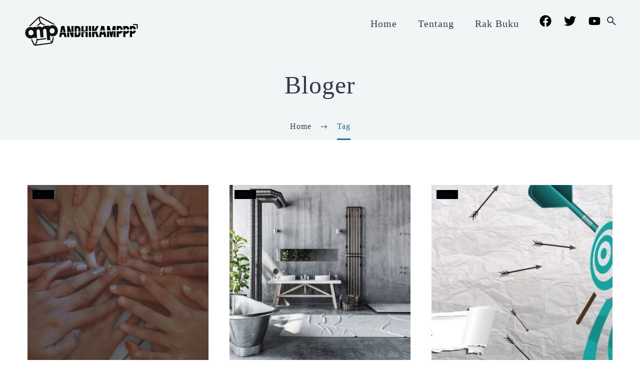

--- FILE ---
content_type: text/html; charset=UTF-8
request_url: https://andhikamppp.com/tag/bloger/
body_size: 20484
content:
<!DOCTYPE html>
<!--[if IE 7]><html class="ie ie7" lang="en-US" xmlns:og="https://ogp.me/ns#" xmlns:fb="https://ogp.me/ns/fb#">
<![endif]-->
<!--[if IE 8]><html class="ie ie8" lang="en-US" xmlns:og="https://ogp.me/ns#" xmlns:fb="https://ogp.me/ns/fb#">
<![endif]-->
<!--[if !(IE 7) | !(IE 8) ]><!--><html lang="en-US" xmlns:og="https://ogp.me/ns#" xmlns:fb="https://ogp.me/ns/fb#">
<!--<![endif]--><head><script data-no-optimize="1">var litespeed_docref=sessionStorage.getItem("litespeed_docref");litespeed_docref&&(Object.defineProperty(document,"referrer",{get:function(){return litespeed_docref}}),sessionStorage.removeItem("litespeed_docref"));</script> <meta charset="UTF-8"><meta name="viewport" content="width=device-width, initial-scale=1.0" /><link rel="profile" href="https://gmpg.org/xfn/11"><link rel="pingback" href="https://andhikamppp.com/xmlrpc.php"><title>Bloger &#8211; andhikamppp.com</title><meta name='robots' content='max-image-preview:large' /><link rel='dns-prefetch' href='//fonts.googleapis.com' /><link rel="alternate" type="application/rss+xml" title="andhikamppp.com &raquo; Feed" href="https://andhikamppp.com/feed/" /><link rel="alternate" type="application/rss+xml" title="andhikamppp.com &raquo; Comments Feed" href="https://andhikamppp.com/comments/feed/" /><link rel="alternate" type="application/rss+xml" title="andhikamppp.com &raquo; Bloger Tag Feed" href="https://andhikamppp.com/tag/bloger/feed/" /><style id='wp-img-auto-sizes-contain-inline-css' type='text/css'>img:is([sizes=auto i],[sizes^="auto," i]){contain-intrinsic-size:3000px 1500px}
/*# sourceURL=wp-img-auto-sizes-contain-inline-css */</style><link data-optimized="2" rel="stylesheet" href="https://andhikamppp.com/wp-content/litespeed/css/53afad054351b33f71739e4709496185.css?ver=65c2d" /><style id='thegem-preloader-inline-css' type='text/css'>body:not(.compose-mode) .gem-icon-style-gradient span,
		body:not(.compose-mode) .gem-icon .gem-icon-half-1,
		body:not(.compose-mode) .gem-icon .gem-icon-half-2 {
			opacity: 0 !important;
			}
/*# sourceURL=thegem-preloader-inline-css */</style><style id='thegem-custom-inline-css' type='text/css'>#page-title {background-color: #F2F5F5FF;padding-top: 150px;padding-bottom: 80px;}#page-title h1,#page-title .title-rich-content {color: #363849FF;}.page-title-excerpt {color: #363849FF;margin-top: 18px;}#page-title .page-title-title {margin-top: 0px;}#page-title .page-title-title .styled-subtitle.light,#page-title .page-title-excerpt .styled-subtitle.light{ font-family: var(--thegem-to-light-title-font-family); font-style: normal; font-weight: normal;}#page-title .page-title-title .title-main-menu,#page-title .page-title-excerpt .title-main-menu{ font-family: var(--thegem-to-menu-font-family); font-style: var(--thegem-to-menu-font-style); font-weight: var(--thegem-to-menu-font-weight); text-transform: var(--thegem-to-menu-text-transform); font-size: var(--thegem-to-menu-font-size); line-height: var(--thegem-to-menu-line-height); letter-spacing: var(--thegem-to-menu-letter-spacing, 0);}#page-title .page-title-title .title-main-menu.light,#page-title .page-title-excerpt .title-main-menu.light{ font-family: var(--thegem-to-light-title-font-family); font-style: normal; font-weight: normal;}#page-title .page-title-title .title-body,#page-title .page-title-excerpt .title-body{ font-family: var(--thegem-to-body-font-family); font-style: var(--thegem-to-body-font-style); font-weight: var(--thegem-to-body-font-weight); text-transform: var(--thegem-to-body-text-transform, none); font-size: var(--thegem-to-body-font-size); line-height: var(--thegem-to-body-line-height); letter-spacing: var(--thegem-to-body-letter-spacing);}#page-title .page-title-title .title-body.light,#page-title .page-title-excerpt .title-body.light{ font-family: var(--thegem-to-light-title-font-family); font-style: normal; font-weight: normal;}#page-title .page-title-title .title-tiny-body,#page-title .page-title-excerpt .title-tiny-body{ font-family: var(--thegem-to-body-tiny-font-family); font-style: var(--thegem-to-body-tiny-font-style); font-weight: var(--thegem-to-body-tiny-font-weight); text-transform: var(--thegem-to-body-tiny-text-transform, none); font-size: var(--thegem-to-body-tiny-font-size); line-height: var(--thegem-to-body-tiny-line-height); letter-spacing: var(--thegem-to-body-tiny-letter-spacing);}#page-title .page-title-title .title-tiny-body.light,#page-title .page-title-excerpt .title-tiny-body.light{ font-family: var(--thegem-to-light-title-font-family); font-style: normal; font-weight: normal;}.page-title-inner,body .breadcrumbs{padding-left: 0px;padding-right: 0px;}body .breadcrumbs,body .breadcrumbs a,body .bc-devider:before {color: #363849FF;}body .breadcrumbs .current {	color: #19719CFF;	border-bottom: 3px solid #19719CFF;}body .breadcrumbs a:hover {	color: #83B3CAFF;}body .page-title-block .breadcrumbs-container{	text-align: center;}.page-breadcrumbs{	position: relative;	display: flex;	width: 100%;	align-items: center;	min-height: 70px;	z-index: 5;}.fullwidth-content > .page-breadcrumbs {	padding-left: 21px;	padding-right: 21px;}.page-breadcrumbs.page-breadcrumbs--left{	justify-content: flex-start;	text-align: left;}.page-breadcrumbs.page-breadcrumbs--center{	justify-content: center;	text-align: center;}.page-breadcrumbs.page-breadcrumbs--right{	justify-content: flex-end;	text-align: right;}.page-breadcrumbs ul{	display: flex;	flex-wrap: wrap;	padding: 0;	margin: 0;	list-style-type: none;}.page-breadcrumbs ul li{	position: relative;}.page-breadcrumbs ul li:not(:last-child){	padding-right: 20px;	margin-right: 5px;}.page-breadcrumbs ul li:not(:last-child):after{	font-family: 'thegem-icons';	content: '\e601';	position: absolute;	right: 0;	top: 50%;	transform: translateY(-50%);	line-height: 1;}.page-breadcrumbs ul li a,.page-breadcrumbs ul li:not(:last-child):after{	color: #99A9B5FF;}.page-breadcrumbs ul li{	color: #3C3950FF;}.page-breadcrumbs ul li a:hover{	color: #3C3950FF;}.block-content {padding-top: 90px;}.gem-slideshow,.slideshow-preloader {}.block-content:last-of-type {padding-bottom: 90px;}#top-area {	display: block;}.header-background:before {	opacity: 0;}.header-sticky-template.header-sticked .header-background:before {	opacity: 0.95;}:root {	--header-builder-light-color: #FFFFFF;}@media (max-width: 991px) {#page-title {padding-top: 150px;padding-bottom: 80px;}.page-title-inner, body .breadcrumbs{padding-left: 0px;padding-right: 0px;}.page-title-excerpt {margin-top: 18px;}#page-title .page-title-title {margin-top: 0px;}.block-content {padding-top: 70px;}.block-content:last-of-type {padding-bottom: 70px;}#top-area {	display: block;}}@media (max-width: 767px) {#page-title {padding-top: 150px;padding-bottom: 80px;}.page-title-inner,body .breadcrumbs{padding-left: 0px;padding-right: 0px;}.page-title-excerpt {margin-top: 18px;}#page-title .page-title-title {margin-top: 0px;}.block-content {}.block-content:last-of-type {}#top-area {	display: none;}}
/*# sourceURL=thegem-custom-inline-css */</style><style id='classic-theme-styles-inline-css' type='text/css'>/*! This file is auto-generated */
.wp-block-button__link{color:#fff;background-color:#32373c;border-radius:9999px;box-shadow:none;text-decoration:none;padding:calc(.667em + 2px) calc(1.333em + 2px);font-size:1.125em}.wp-block-file__button{background:#32373c;color:#fff;text-decoration:none}
/*# sourceURL=/wp-includes/css/classic-themes.min.css */</style><style id='global-styles-inline-css' type='text/css'>:root{--wp--preset--aspect-ratio--square: 1;--wp--preset--aspect-ratio--4-3: 4/3;--wp--preset--aspect-ratio--3-4: 3/4;--wp--preset--aspect-ratio--3-2: 3/2;--wp--preset--aspect-ratio--2-3: 2/3;--wp--preset--aspect-ratio--16-9: 16/9;--wp--preset--aspect-ratio--9-16: 9/16;--wp--preset--color--black: #000000;--wp--preset--color--cyan-bluish-gray: #abb8c3;--wp--preset--color--white: #ffffff;--wp--preset--color--pale-pink: #f78da7;--wp--preset--color--vivid-red: #cf2e2e;--wp--preset--color--luminous-vivid-orange: #ff6900;--wp--preset--color--luminous-vivid-amber: #fcb900;--wp--preset--color--light-green-cyan: #7bdcb5;--wp--preset--color--vivid-green-cyan: #00d084;--wp--preset--color--pale-cyan-blue: #8ed1fc;--wp--preset--color--vivid-cyan-blue: #0693e3;--wp--preset--color--vivid-purple: #9b51e0;--wp--preset--gradient--vivid-cyan-blue-to-vivid-purple: linear-gradient(135deg,rgb(6,147,227) 0%,rgb(155,81,224) 100%);--wp--preset--gradient--light-green-cyan-to-vivid-green-cyan: linear-gradient(135deg,rgb(122,220,180) 0%,rgb(0,208,130) 100%);--wp--preset--gradient--luminous-vivid-amber-to-luminous-vivid-orange: linear-gradient(135deg,rgb(252,185,0) 0%,rgb(255,105,0) 100%);--wp--preset--gradient--luminous-vivid-orange-to-vivid-red: linear-gradient(135deg,rgb(255,105,0) 0%,rgb(207,46,46) 100%);--wp--preset--gradient--very-light-gray-to-cyan-bluish-gray: linear-gradient(135deg,rgb(238,238,238) 0%,rgb(169,184,195) 100%);--wp--preset--gradient--cool-to-warm-spectrum: linear-gradient(135deg,rgb(74,234,220) 0%,rgb(151,120,209) 20%,rgb(207,42,186) 40%,rgb(238,44,130) 60%,rgb(251,105,98) 80%,rgb(254,248,76) 100%);--wp--preset--gradient--blush-light-purple: linear-gradient(135deg,rgb(255,206,236) 0%,rgb(152,150,240) 100%);--wp--preset--gradient--blush-bordeaux: linear-gradient(135deg,rgb(254,205,165) 0%,rgb(254,45,45) 50%,rgb(107,0,62) 100%);--wp--preset--gradient--luminous-dusk: linear-gradient(135deg,rgb(255,203,112) 0%,rgb(199,81,192) 50%,rgb(65,88,208) 100%);--wp--preset--gradient--pale-ocean: linear-gradient(135deg,rgb(255,245,203) 0%,rgb(182,227,212) 50%,rgb(51,167,181) 100%);--wp--preset--gradient--electric-grass: linear-gradient(135deg,rgb(202,248,128) 0%,rgb(113,206,126) 100%);--wp--preset--gradient--midnight: linear-gradient(135deg,rgb(2,3,129) 0%,rgb(40,116,252) 100%);--wp--preset--font-size--small: 13px;--wp--preset--font-size--medium: 20px;--wp--preset--font-size--large: 36px;--wp--preset--font-size--x-large: 42px;--wp--preset--spacing--20: 0.44rem;--wp--preset--spacing--30: 0.67rem;--wp--preset--spacing--40: 1rem;--wp--preset--spacing--50: 1.5rem;--wp--preset--spacing--60: 2.25rem;--wp--preset--spacing--70: 3.38rem;--wp--preset--spacing--80: 5.06rem;--wp--preset--shadow--natural: 6px 6px 9px rgba(0, 0, 0, 0.2);--wp--preset--shadow--deep: 12px 12px 50px rgba(0, 0, 0, 0.4);--wp--preset--shadow--sharp: 6px 6px 0px rgba(0, 0, 0, 0.2);--wp--preset--shadow--outlined: 6px 6px 0px -3px rgb(255, 255, 255), 6px 6px rgb(0, 0, 0);--wp--preset--shadow--crisp: 6px 6px 0px rgb(0, 0, 0);}:where(.is-layout-flex){gap: 0.5em;}:where(.is-layout-grid){gap: 0.5em;}body .is-layout-flex{display: flex;}.is-layout-flex{flex-wrap: wrap;align-items: center;}.is-layout-flex > :is(*, div){margin: 0;}body .is-layout-grid{display: grid;}.is-layout-grid > :is(*, div){margin: 0;}:where(.wp-block-columns.is-layout-flex){gap: 2em;}:where(.wp-block-columns.is-layout-grid){gap: 2em;}:where(.wp-block-post-template.is-layout-flex){gap: 1.25em;}:where(.wp-block-post-template.is-layout-grid){gap: 1.25em;}.has-black-color{color: var(--wp--preset--color--black) !important;}.has-cyan-bluish-gray-color{color: var(--wp--preset--color--cyan-bluish-gray) !important;}.has-white-color{color: var(--wp--preset--color--white) !important;}.has-pale-pink-color{color: var(--wp--preset--color--pale-pink) !important;}.has-vivid-red-color{color: var(--wp--preset--color--vivid-red) !important;}.has-luminous-vivid-orange-color{color: var(--wp--preset--color--luminous-vivid-orange) !important;}.has-luminous-vivid-amber-color{color: var(--wp--preset--color--luminous-vivid-amber) !important;}.has-light-green-cyan-color{color: var(--wp--preset--color--light-green-cyan) !important;}.has-vivid-green-cyan-color{color: var(--wp--preset--color--vivid-green-cyan) !important;}.has-pale-cyan-blue-color{color: var(--wp--preset--color--pale-cyan-blue) !important;}.has-vivid-cyan-blue-color{color: var(--wp--preset--color--vivid-cyan-blue) !important;}.has-vivid-purple-color{color: var(--wp--preset--color--vivid-purple) !important;}.has-black-background-color{background-color: var(--wp--preset--color--black) !important;}.has-cyan-bluish-gray-background-color{background-color: var(--wp--preset--color--cyan-bluish-gray) !important;}.has-white-background-color{background-color: var(--wp--preset--color--white) !important;}.has-pale-pink-background-color{background-color: var(--wp--preset--color--pale-pink) !important;}.has-vivid-red-background-color{background-color: var(--wp--preset--color--vivid-red) !important;}.has-luminous-vivid-orange-background-color{background-color: var(--wp--preset--color--luminous-vivid-orange) !important;}.has-luminous-vivid-amber-background-color{background-color: var(--wp--preset--color--luminous-vivid-amber) !important;}.has-light-green-cyan-background-color{background-color: var(--wp--preset--color--light-green-cyan) !important;}.has-vivid-green-cyan-background-color{background-color: var(--wp--preset--color--vivid-green-cyan) !important;}.has-pale-cyan-blue-background-color{background-color: var(--wp--preset--color--pale-cyan-blue) !important;}.has-vivid-cyan-blue-background-color{background-color: var(--wp--preset--color--vivid-cyan-blue) !important;}.has-vivid-purple-background-color{background-color: var(--wp--preset--color--vivid-purple) !important;}.has-black-border-color{border-color: var(--wp--preset--color--black) !important;}.has-cyan-bluish-gray-border-color{border-color: var(--wp--preset--color--cyan-bluish-gray) !important;}.has-white-border-color{border-color: var(--wp--preset--color--white) !important;}.has-pale-pink-border-color{border-color: var(--wp--preset--color--pale-pink) !important;}.has-vivid-red-border-color{border-color: var(--wp--preset--color--vivid-red) !important;}.has-luminous-vivid-orange-border-color{border-color: var(--wp--preset--color--luminous-vivid-orange) !important;}.has-luminous-vivid-amber-border-color{border-color: var(--wp--preset--color--luminous-vivid-amber) !important;}.has-light-green-cyan-border-color{border-color: var(--wp--preset--color--light-green-cyan) !important;}.has-vivid-green-cyan-border-color{border-color: var(--wp--preset--color--vivid-green-cyan) !important;}.has-pale-cyan-blue-border-color{border-color: var(--wp--preset--color--pale-cyan-blue) !important;}.has-vivid-cyan-blue-border-color{border-color: var(--wp--preset--color--vivid-cyan-blue) !important;}.has-vivid-purple-border-color{border-color: var(--wp--preset--color--vivid-purple) !important;}.has-vivid-cyan-blue-to-vivid-purple-gradient-background{background: var(--wp--preset--gradient--vivid-cyan-blue-to-vivid-purple) !important;}.has-light-green-cyan-to-vivid-green-cyan-gradient-background{background: var(--wp--preset--gradient--light-green-cyan-to-vivid-green-cyan) !important;}.has-luminous-vivid-amber-to-luminous-vivid-orange-gradient-background{background: var(--wp--preset--gradient--luminous-vivid-amber-to-luminous-vivid-orange) !important;}.has-luminous-vivid-orange-to-vivid-red-gradient-background{background: var(--wp--preset--gradient--luminous-vivid-orange-to-vivid-red) !important;}.has-very-light-gray-to-cyan-bluish-gray-gradient-background{background: var(--wp--preset--gradient--very-light-gray-to-cyan-bluish-gray) !important;}.has-cool-to-warm-spectrum-gradient-background{background: var(--wp--preset--gradient--cool-to-warm-spectrum) !important;}.has-blush-light-purple-gradient-background{background: var(--wp--preset--gradient--blush-light-purple) !important;}.has-blush-bordeaux-gradient-background{background: var(--wp--preset--gradient--blush-bordeaux) !important;}.has-luminous-dusk-gradient-background{background: var(--wp--preset--gradient--luminous-dusk) !important;}.has-pale-ocean-gradient-background{background: var(--wp--preset--gradient--pale-ocean) !important;}.has-electric-grass-gradient-background{background: var(--wp--preset--gradient--electric-grass) !important;}.has-midnight-gradient-background{background: var(--wp--preset--gradient--midnight) !important;}.has-small-font-size{font-size: var(--wp--preset--font-size--small) !important;}.has-medium-font-size{font-size: var(--wp--preset--font-size--medium) !important;}.has-large-font-size{font-size: var(--wp--preset--font-size--large) !important;}.has-x-large-font-size{font-size: var(--wp--preset--font-size--x-large) !important;}
:where(.wp-block-post-template.is-layout-flex){gap: 1.25em;}:where(.wp-block-post-template.is-layout-grid){gap: 1.25em;}
:where(.wp-block-term-template.is-layout-flex){gap: 1.25em;}:where(.wp-block-term-template.is-layout-grid){gap: 1.25em;}
:where(.wp-block-columns.is-layout-flex){gap: 2em;}:where(.wp-block-columns.is-layout-grid){gap: 2em;}
:root :where(.wp-block-pullquote){font-size: 1.5em;line-height: 1.6;}
/*# sourceURL=global-styles-inline-css */</style> <script type="litespeed/javascript">function fullHeightRow(){var fullHeight,offsetTop,element=document.getElementsByClassName('vc_row-o-full-height')[0];if(element){fullHeight=window.innerHeight;offsetTop=window.pageYOffset+element.getBoundingClientRect().top;if(offsetTop<fullHeight){fullHeight=100-offsetTop/(fullHeight/100);element.style.minHeight=fullHeight+'vh'}}}
fullHeightRow()</script><script type="litespeed/javascript" data-src="https://andhikamppp.com/wp-includes/js/jquery/jquery.min.js" id="jquery-core-js"></script> <script id="zilla-likes-js-extra" type="litespeed/javascript">var zilla_likes={"ajaxurl":"https://andhikamppp.com/wp-admin/admin-ajax.php"}</script> <meta name="generator" content="Powered by LayerSlider 7.14.4 - Build Heros, Sliders, and Popups. Create Animations and Beautiful, Rich Web Content as Easy as Never Before on WordPress." /><link rel="https://api.w.org/" href="https://andhikamppp.com/wp-json/" /><link rel="alternate" title="JSON" type="application/json" href="https://andhikamppp.com/wp-json/wp/v2/tags/1310" /><link rel="EditURI" type="application/rsd+xml" title="RSD" href="https://andhikamppp.com/xmlrpc.php?rsd" /><meta name="generator" content="WordPress 6.9" /><meta name="generator" content="Elementor 3.34.1; features: e_font_icon_svg, additional_custom_breakpoints; settings: css_print_method-external, google_font-enabled, font_display-auto"><style>.e-con.e-parent:nth-of-type(n+4):not(.e-lazyloaded):not(.e-no-lazyload),
				.e-con.e-parent:nth-of-type(n+4):not(.e-lazyloaded):not(.e-no-lazyload) * {
					background-image: none !important;
				}
				@media screen and (max-height: 1024px) {
					.e-con.e-parent:nth-of-type(n+3):not(.e-lazyloaded):not(.e-no-lazyload),
					.e-con.e-parent:nth-of-type(n+3):not(.e-lazyloaded):not(.e-no-lazyload) * {
						background-image: none !important;
					}
				}
				@media screen and (max-height: 640px) {
					.e-con.e-parent:nth-of-type(n+2):not(.e-lazyloaded):not(.e-no-lazyload),
					.e-con.e-parent:nth-of-type(n+2):not(.e-lazyloaded):not(.e-no-lazyload) * {
						background-image: none !important;
					}
				}</style><link rel="icon" href="https://andhikamppp.com/wp-content/uploads/2023/12/AMP-Logo-2023-Favicon-Texture.png" sizes="32x32" /><link rel="icon" href="https://andhikamppp.com/wp-content/uploads/2023/12/AMP-Logo-2023-Favicon-Texture.png" sizes="192x192" /><link rel="apple-touch-icon" href="https://andhikamppp.com/wp-content/uploads/2023/12/AMP-Logo-2023-Favicon-Texture.png" /><meta name="msapplication-TileImage" content="https://andhikamppp.com/wp-content/uploads/2023/12/AMP-Logo-2023-Favicon-Texture.png" /></head><body class="archive tag tag-bloger tag-1310 wp-theme-thegem-elementor wp-child-theme-thegem-elementor-child fullscreen-search elementor-default elementor-kit-4305"> <script type="litespeed/javascript">var gemSettings={"isTouch":"","forcedLasyDisabled":"","tabletPortrait":"1","tabletLandscape":"","topAreaMobileDisable":"","parallaxDisabled":"","fillTopArea":"","themePath":"https:\/\/andhikamppp.com\/wp-content\/themes\/thegem-elementor","rootUrl":"https:\/\/andhikamppp.com","mobileEffectsEnabled":"","isRTL":""};(function(){function isTouchDevice(){return(('ontouchstart' in window)||(navigator.MaxTouchPoints>0)||(navigator.msMaxTouchPoints>0))}
window.gemSettings.isTouch=isTouchDevice();function userAgentDetection(){var ua=navigator.userAgent.toLowerCase(),platform=navigator.platform.toLowerCase(),UA=ua.match(/(opera|ie|firefox|chrome|version)[\s\/:]([\w\d\.]+)?.*?(safari|version[\s\/:]([\w\d\.]+)|$)/)||[null,'unknown',0],mode=UA[1]=='ie'&&document.documentMode;window.gemBrowser={name:(UA[1]=='version')?UA[3]:UA[1],version:UA[2],platform:{name:ua.match(/ip(?:ad|od|hone)/)?'ios':(ua.match(/(?:webos|android)/)||platform.match(/mac|win|linux/)||['other'])[0]}}}
window.updateGemClientSize=function(){if(window.gemOptions==null||window.gemOptions==undefined){window.gemOptions={first:!1,clientWidth:0,clientHeight:0,innerWidth:-1}}
window.gemOptions.clientWidth=window.innerWidth||document.documentElement.clientWidth;if(document.body!=null&&!window.gemOptions.clientWidth){window.gemOptions.clientWidth=document.body.clientWidth}
window.gemOptions.clientHeight=window.innerHeight||document.documentElement.clientHeight;if(document.body!=null&&!window.gemOptions.clientHeight){window.gemOptions.clientHeight=document.body.clientHeight}};window.updateGemInnerSize=function(width){window.gemOptions.innerWidth=width!=undefined?width:(document.body!=null?document.body.clientWidth:0)};userAgentDetection();window.updateGemClientSize(!0);window.gemSettings.lasyDisabled=window.gemSettings.forcedLasyDisabled||(!window.gemSettings.mobileEffectsEnabled&&(window.gemSettings.isTouch||window.gemOptions.clientWidth<=800))})();(function(){if(window.gemBrowser.name=='safari'){try{var safariVersion=parseInt(window.gemBrowser.version)}catch(e){var safariVersion=0}
if(safariVersion>=9){window.gemSettings.parallaxDisabled=!0;window.gemSettings.fillTopArea=!0}}})();(function(){var fullwithData={page:null,pageWidth:0,pageOffset:{},fixVcRow:!0,pagePaddingLeft:0};function updateFullwidthData(){fullwithData.pageOffset=fullwithData.page.getBoundingClientRect();fullwithData.pageWidth=parseFloat(fullwithData.pageOffset.width);fullwithData.pagePaddingLeft=0;if(fullwithData.page.className.indexOf('vertical-header')!=-1){fullwithData.pagePaddingLeft=45;if(fullwithData.pageWidth>=1600){fullwithData.pagePaddingLeft=360}
if(fullwithData.pageWidth<980){fullwithData.pagePaddingLeft=0}}}
function gem_fix_fullwidth_position(element){if(element==null){return!1}
if(fullwithData.page==null){fullwithData.page=document.getElementById('page');updateFullwidthData()}
if(!fullwithData.fixVcRow){return!1}
if(element.previousElementSibling!=null&&element.previousElementSibling!=undefined&&element.previousElementSibling.className.indexOf('fullwidth-block')==-1){var elementParentViewportOffset=element.previousElementSibling.getBoundingClientRect()}else{var elementParentViewportOffset=element.parentNode.getBoundingClientRect()}
if(element.className.indexOf('vc_row')!=-1){var elementMarginLeft=-21;var elementMarginRight=-21}else{var elementMarginLeft=0;var elementMarginRight=0}
var offset=parseInt(fullwithData.pageOffset.left+0.5)-parseInt((elementParentViewportOffset.left<0?0:elementParentViewportOffset.left)+0.5)-elementMarginLeft+fullwithData.pagePaddingLeft;var offsetKey=window.gemSettings.isRTL?'right':'left';element.style.position='relative';element.style[offsetKey]=offset+'px';element.style.width=fullwithData.pageWidth-fullwithData.pagePaddingLeft+'px';if(element.className.indexOf('vc_row')==-1){element.setAttribute('data-fullwidth-updated',1)}
if(element.className.indexOf('vc_row')!=-1&&!element.hasAttribute('data-vc-stretch-content')){var el_full=element.parentNode.querySelector('.vc_row-full-width-before');var padding=-1*offset;0>padding&&(padding=0);var paddingRight=fullwithData.pageWidth-padding-el_full.offsetWidth+elementMarginLeft+elementMarginRight;0>paddingRight&&(paddingRight=0);element.style.paddingLeft=padding+'px';element.style.paddingRight=paddingRight+'px'}}
window.gem_fix_fullwidth_position=gem_fix_fullwidth_position;document.addEventListener('DOMContentLiteSpeedLoaded',function(){var classes=[];if(window.gemSettings.isTouch){document.body.classList.add('thegem-touch')}
if(window.gemSettings.lasyDisabled&&!window.gemSettings.forcedLasyDisabled){document.body.classList.add('thegem-effects-disabled')}});if(window.gemSettings.parallaxDisabled){var head=document.getElementsByTagName('head')[0],link=document.createElement('style');link.rel='stylesheet';link.type='text/css';link.innerHTML=".fullwidth-block.fullwidth-block-parallax-fixed .fullwidth-block-background { background-attachment: scroll !important; }";head.appendChild(link)}})();(function(){setTimeout(function(){var preloader=document.getElementById('page-preloader');if(preloader!=null&&preloader!=undefined){preloader.className+=' preloader-loaded'}},window.pagePreloaderHideTime||1000)})()</script> <div id="page" class="layout-fullwidth header-style-3"><a href="#page" class="scroll-top-button">Scroll Top</a><header id="site-header" class="site-header header-sticky header-transparent header-transparent-mobile header-with-sticky-template"><div class="header-wrapper"><div class="header-background"><div class="fullwidth-content"><div class="thegem-template-wrapper thegem-template-header thegem-template-228150"><div data-elementor-type="wp-post" data-elementor-id="228150" class="elementor elementor-228150"><div class="elementor-element elementor-element-ebba4f0 e-con-full thegem-e-con-layout-thegem e-flex e-con e-parent" data-id="ebba4f0" data-element_type="container" data-settings="{&quot;thegem_container_layout&quot;:&quot;thegem&quot;}"><div class="elementor-element elementor-element-36acefe flex-horizontal-align-left flex-horizontal-align-tablet-default flex-horizontal-align-mobile-default flex-vertical-align-default flex-vertical-align-tablet-default flex-vertical-align-mobile-default elementor-widget elementor-widget-thegem-template-logo" data-id="36acefe" data-element_type="widget" data-widget_type="thegem-template-logo.default"><div class="elementor-widget-container"><div class="thegem-te-logo desktop-view"
data-tablet-landscape="default"
data-tablet-portrait="default"><div class="site-logo">
<a class="account-link" href="https://andhikamppp.com/">
<span class="logo">
<span class="logo desktop"><img data-lazyloaded="1" src="[data-uri]" width="233" height="67" data-src="https://andhikamppp.com/wp-content/uploads/thegem/logos/logo_864642089b156ea9db1a30ef5058b96e_1x.png" data-srcset="https://andhikamppp.com/wp-content/uploads/thegem/logos/logo_864642089b156ea9db1a30ef5058b96e_1x.png 1x,https://andhikamppp.com/wp-content/uploads/thegem/logos/logo_864642089b156ea9db1a30ef5058b96e_2x.png 2x,https://andhikamppp.com/wp-content/uploads/thegem/logos/logo_864642089b156ea9db1a30ef5058b96e_3x.png 3x" alt="andhikamppp.com" style="width:233px;" class="tgp-exclude default"/></span>
<span class="logo mobile"><img data-lazyloaded="1" src="[data-uri]" width="132" height="38" data-src="https://andhikamppp.com/wp-content/uploads/thegem/logos/logo_9290d8d950265310c3b77c32406c0781_1x.png" data-srcset="https://andhikamppp.com/wp-content/uploads/thegem/logos/logo_9290d8d950265310c3b77c32406c0781_1x.png 1x,https://andhikamppp.com/wp-content/uploads/thegem/logos/logo_9290d8d950265310c3b77c32406c0781_2x.png 2x,https://andhikamppp.com/wp-content/uploads/thegem/logos/logo_9290d8d950265310c3b77c32406c0781_3x.png 3x" alt="andhikamppp.com" style="width:132px;" class="tgp-exclude small"/></span>
</span>
</a></div></div></div></div><div class="elementor-element elementor-element-2c8ef56 flex-horizontal-align-default flex-horizontal-align-tablet-default flex-horizontal-align-mobile-default flex-vertical-align-default flex-vertical-align-tablet-default flex-vertical-align-mobile-default elementor-widget elementor-widget-thegem-template-menu" data-id="2c8ef56" data-element_type="widget" data-settings="{&quot;menu_pointer_style_active&quot;:&quot;background-rounded&quot;,&quot;menu_pointer_style_hover&quot;:&quot;background-rounded&quot;,&quot;submenu_indicator&quot;:&quot;1&quot;}" data-widget_type="thegem-template-menu.default"><div class="elementor-widget-container"><div class="2c8ef56 thegem-te-menu menu--inherit-submenu menu-mobile--inherit   style-hover-background  style-hover-type-background-rounded style-hover-animation-sweep-right   style-active-background  style-active-type-background-rounded"><nav id="2c8ef56"
class="desktop-view menu-class-id-2c8ef56 thegem-te-menu__default thegem-te-menu-mobile__global-section thegem-te-menu-mobile__slide-horizontal   "
data-tablet-landscape="mobile"
data-tablet-portrait="mobile"
data-desktop-breakpoint="1212"
data-tablet-breakpoint="980"
data-mobile-breakpoint="768"
role="navigation"> <script type="litespeed/javascript">(function($){const tabletLandscapeMaxWidth=1212;const tabletLandscapeMinWidth=980;const tabletPortraitMaxWidth=979;const tabletPortraitMinWidth=768;let viewportWidth=$(window).width();let menu=$('#2c8ef56');if(menu.data("tablet-landscape")==='default'&&viewportWidth>=tabletLandscapeMinWidth&&viewportWidth<=tabletLandscapeMaxWidth){menu.removeClass('mobile-view').addClass('desktop-view')}else if(menu.data("tablet-portrait")==='default'&&viewportWidth>=tabletPortraitMinWidth&&viewportWidth<=tabletPortraitMaxWidth){menu.removeClass('mobile-view').addClass('desktop-view')}else if(viewportWidth<=tabletLandscapeMaxWidth){menu.removeClass('desktop-view').addClass('mobile-view')}else{menu.removeClass('mobile-view').addClass('desktop-view')}})(jQuery)</script> <button class="menu-toggle dl-trigger">
Menu							<span class="menu-line-1"></span>
<span class="menu-line-2"></span>
<span class="menu-line-3"></span>
</button><div class="mobile-menu-slide-back"></div><div class="mobile-menu-slide-wrapper mobile-menu-slide-global-section">
<button class="mobile-menu-slide-close">Close</button><div class="mobile-menu-visible-content"><div class="thegem-template-wrapper thegem-template-menu-global-section thegem-template-1672"></div></div><div class="mobile-menu-hidden-content"><ul id="menu-andhikamppp" class="nav-menu  submenu-icon submenu-hide-border styled"><li id="menu-item-227900" class="menu-item menu-item-type-custom menu-item-object-custom menu-item-home menu-item-227900 megamenu-first-element mobile-clickable"><a href="https://andhikamppp.com/" class=" ">Home<i class="default"></i></a></li><li id="menu-item-227901" class="menu-item menu-item-type-post_type menu-item-object-page menu-item-227901 megamenu-first-element mobile-clickable"><a href="https://andhikamppp.com/tentang/" class=" ">Tentang<i class="default"></i></a></li><li id="menu-item-227727" class="menu-item menu-item-type-post_type menu-item-object-page menu-item-227727 megamenu-first-element"><a href="https://andhikamppp.com/rak-buku/" class=" ">Rak Buku<i class="default"></i></a></li></ul></div></div> <script type="litespeed/javascript">(function($){let menu=$('#2c8ef56');if(menu.hasClass('mobile-view')){$('.mobile-menu-slide-wrapper',menu).css('transform','translateX(-1000%)')}})(jQuery)</script> </nav></div></div></div><div class="elementor-element elementor-element-2a48d04 elementor-shape-simple elementor-grid-0 e-grid-align-center flex-horizontal-align-default flex-horizontal-align-tablet-default flex-horizontal-align-mobile-default flex-vertical-align-default flex-vertical-align-tablet-default flex-vertical-align-mobile-default elementor-widget elementor-widget-social-icons" data-id="2a48d04" data-element_type="widget" data-widget_type="social-icons.default"><div class="elementor-widget-container"><div class="elementor-social-icons-wrapper elementor-grid" role="list">
<span class="elementor-grid-item" role="listitem">
<a class="elementor-icon elementor-social-icon elementor-social-icon-facebook elementor-repeater-item-de68ab4" target="_blank">
<span class="elementor-screen-only">Facebook</span>
<svg aria-hidden="true" class="e-font-icon-svg e-fab-facebook" viewBox="0 0 512 512" xmlns="http://www.w3.org/2000/svg"><path d="M504 256C504 119 393 8 256 8S8 119 8 256c0 123.78 90.69 226.38 209.25 245V327.69h-63V256h63v-54.64c0-62.15 37-96.48 93.67-96.48 27.14 0 55.52 4.84 55.52 4.84v61h-31.28c-30.8 0-40.41 19.12-40.41 38.73V256h68.78l-11 71.69h-57.78V501C413.31 482.38 504 379.78 504 256z"></path></svg>					</a>
</span>
<span class="elementor-grid-item" role="listitem">
<a class="elementor-icon elementor-social-icon elementor-social-icon-twitter elementor-repeater-item-bd129c9" target="_blank">
<span class="elementor-screen-only">Twitter</span>
<svg aria-hidden="true" class="e-font-icon-svg e-fab-twitter" viewBox="0 0 512 512" xmlns="http://www.w3.org/2000/svg"><path d="M459.37 151.716c.325 4.548.325 9.097.325 13.645 0 138.72-105.583 298.558-298.558 298.558-59.452 0-114.68-17.219-161.137-47.106 8.447.974 16.568 1.299 25.34 1.299 49.055 0 94.213-16.568 130.274-44.832-46.132-.975-84.792-31.188-98.112-72.772 6.498.974 12.995 1.624 19.818 1.624 9.421 0 18.843-1.3 27.614-3.573-48.081-9.747-84.143-51.98-84.143-102.985v-1.299c13.969 7.797 30.214 12.67 47.431 13.319-28.264-18.843-46.781-51.005-46.781-87.391 0-19.492 5.197-37.36 14.294-52.954 51.655 63.675 129.3 105.258 216.365 109.807-1.624-7.797-2.599-15.918-2.599-24.04 0-57.828 46.782-104.934 104.934-104.934 30.213 0 57.502 12.67 76.67 33.137 23.715-4.548 46.456-13.32 66.599-25.34-7.798 24.366-24.366 44.833-46.132 57.827 21.117-2.273 41.584-8.122 60.426-16.243-14.292 20.791-32.161 39.308-52.628 54.253z"></path></svg>					</a>
</span>
<span class="elementor-grid-item" role="listitem">
<a class="elementor-icon elementor-social-icon elementor-social-icon-youtube elementor-repeater-item-3ff542b" target="_blank">
<span class="elementor-screen-only">Youtube</span>
<svg aria-hidden="true" class="e-font-icon-svg e-fab-youtube" viewBox="0 0 576 512" xmlns="http://www.w3.org/2000/svg"><path d="M549.655 124.083c-6.281-23.65-24.787-42.276-48.284-48.597C458.781 64 288 64 288 64S117.22 64 74.629 75.486c-23.497 6.322-42.003 24.947-48.284 48.597-11.412 42.867-11.412 132.305-11.412 132.305s0 89.438 11.412 132.305c6.281 23.65 24.787 41.5 48.284 47.821C117.22 448 288 448 288 448s170.78 0 213.371-11.486c23.497-6.321 42.003-24.171 48.284-47.821 11.412-42.867 11.412-132.305 11.412-132.305s0-89.438-11.412-132.305zm-317.51 213.508V175.185l142.739 81.205-142.739 81.201z"></path></svg>					</a>
</span></div></div></div><div class="elementor-element elementor-element-de66686 flex-horizontal-align-default flex-horizontal-align-tablet-default flex-horizontal-align-mobile-default flex-vertical-align-default flex-vertical-align-tablet-default flex-vertical-align-mobile-default elementor-widget elementor-widget-thegem-template-search" data-id="de66686" data-element_type="widget" data-settings="{&quot;post_type_products&quot;:&quot;1&quot;,&quot;post_type_posts&quot;:&quot;1&quot;,&quot;post_type_pages&quot;:&quot;1&quot;,&quot;post_type_portfolio&quot;:&quot;1&quot;,&quot;search_ajax&quot;:&quot;1&quot;,&quot;popular&quot;:&quot;1&quot;}" data-widget_type="thegem-template-search.default"><div class="elementor-widget-container"><div class="thegem-te-search"><div class="thegem-te-search__item te-menu-item-fullscreen-search">
<a href="#">
<span class="open">
<i class="default"></i>
</span>
<span class="close">
<i class="default"></i>
</span>
</a><div class="thegem-te-search-hide" style="display: none"><div class="thegem-fullscreen-search ajax-search"
data-id="de66686" data-post-types="[&quot;post&quot;,&quot;thegem_pf_item&quot;,&quot;page&quot;]"
data-post-types-ppp="[8,8,8]"
data-result-title="[&quot;Results from Blog&quot;,&quot;Results from Portfolio&quot;,&quot;Results from Pages&quot;]"
data-show-all="View all search results"><form role="search" class="searchform sf" action="https://andhikamppp.com/"
method="GET">
<input class="thegem-fullscreen-searchform-input sf-input" type="text"
placeholder="Start typing to search..."
name="s" data-styles="[&quot;https:\/\/andhikamppp.com\/wp-content\/themes\/thegem-elementor\/css\/thegem-portfolio.css&quot;,&quot;https:\/\/andhikamppp.com\/wp-content\/themes\/thegem-elementor\/css\/thegem-woocommerce.css&quot;,&quot;https:\/\/andhikamppp.com\/wp-content\/themes\/thegem-elementor\/css\/thegem-woocommerce-temp.css&quot;,&quot;https:\/\/andhikamppp.com\/wp-content\/themes\/thegem-elementor\/css\/thegem-portfolio-products-extended.css&quot;,&quot;https:\/\/andhikamppp.com\/wp-content\/themes\/thegem-elementor\/css\/thegem-hovers.css&quot;,&quot;https:\/\/andhikamppp.com\/wp-content\/themes\/thegem-elementor\/css\/hovers\/thegem-hovers-fade.css&quot;,&quot;https:\/\/andhikamppp.com\/wp-content\/themes\/thegem-elementor\/css\/thegem-news-grid.css&quot;]"><div class="sf-close"></div></form><div class="search-scroll"><div class="top-searches"><div class="container"><div class="top-search-text">Top Searches:</div>
<a class="top-search-item"
href="https://andhikamppp.com/?s=Search Term 1"
data-search="Search Term 1">Search Term 1</a></div></div><div class="sf-result"><div class="result-sections"></div></div></div></div></div></div></div></div></div></div></div></div></div></div></div></header><div class="header-sticky-template header-wrapper header-sticky header-sticky-on-desktop header-hide-on-scroll-desktop header-sticky-on-mobile header-hide-on-scroll-mobile"><div class="header-background"><div class="fullwidth-content"><div class="thegem-template-wrapper thegem-template-header thegem-template-228150"><div data-elementor-type="wp-post" data-elementor-id="228150" class="elementor elementor-228150"><div class="elementor-element elementor-element-ebba4f0 e-con-full thegem-e-con-layout-thegem e-flex e-con e-parent" data-id="ebba4f0" data-element_type="container" data-settings="{&quot;thegem_container_layout&quot;:&quot;thegem&quot;}"><div class="elementor-element elementor-element-36acefe flex-horizontal-align-left flex-horizontal-align-tablet-default flex-horizontal-align-mobile-default flex-vertical-align-default flex-vertical-align-tablet-default flex-vertical-align-mobile-default elementor-widget elementor-widget-thegem-template-logo" data-id="36acefe" data-element_type="widget" data-widget_type="thegem-template-logo.default"><div class="elementor-widget-container"><div class="thegem-te-logo desktop-view"
data-tablet-landscape="default"
data-tablet-portrait="default"><div class="site-logo">
<a class="account-link" href="https://andhikamppp.com/">
<span class="logo">
<span class="logo desktop"><img data-lazyloaded="1" src="[data-uri]" width="233" height="67" data-src="https://andhikamppp.com/wp-content/uploads/thegem/logos/logo_864642089b156ea9db1a30ef5058b96e_1x.png" data-srcset="https://andhikamppp.com/wp-content/uploads/thegem/logos/logo_864642089b156ea9db1a30ef5058b96e_1x.png 1x,https://andhikamppp.com/wp-content/uploads/thegem/logos/logo_864642089b156ea9db1a30ef5058b96e_2x.png 2x,https://andhikamppp.com/wp-content/uploads/thegem/logos/logo_864642089b156ea9db1a30ef5058b96e_3x.png 3x" alt="andhikamppp.com" style="width:233px;" class="tgp-exclude default"/></span>
<span class="logo mobile"><img data-lazyloaded="1" src="[data-uri]" width="132" height="38" data-src="https://andhikamppp.com/wp-content/uploads/thegem/logos/logo_9290d8d950265310c3b77c32406c0781_1x.png" data-srcset="https://andhikamppp.com/wp-content/uploads/thegem/logos/logo_9290d8d950265310c3b77c32406c0781_1x.png 1x,https://andhikamppp.com/wp-content/uploads/thegem/logos/logo_9290d8d950265310c3b77c32406c0781_2x.png 2x,https://andhikamppp.com/wp-content/uploads/thegem/logos/logo_9290d8d950265310c3b77c32406c0781_3x.png 3x" alt="andhikamppp.com" style="width:132px;" class="tgp-exclude small"/></span>
</span>
</a></div></div></div></div><div class="elementor-element elementor-element-2c8ef56 flex-horizontal-align-default flex-horizontal-align-tablet-default flex-horizontal-align-mobile-default flex-vertical-align-default flex-vertical-align-tablet-default flex-vertical-align-mobile-default elementor-widget elementor-widget-thegem-template-menu" data-id="2c8ef56" data-element_type="widget" data-settings="{&quot;menu_pointer_style_active&quot;:&quot;background-rounded&quot;,&quot;menu_pointer_style_hover&quot;:&quot;background-rounded&quot;,&quot;submenu_indicator&quot;:&quot;1&quot;}" data-widget_type="thegem-template-menu.default"><div class="elementor-widget-container"><div class="2c8ef56 thegem-te-menu menu--inherit-submenu menu-mobile--inherit   style-hover-background  style-hover-type-background-rounded style-hover-animation-sweep-right   style-active-background  style-active-type-background-rounded"><nav id="2c8ef56"
class="desktop-view menu-class-id-2c8ef56 thegem-te-menu__default thegem-te-menu-mobile__global-section thegem-te-menu-mobile__slide-horizontal   "
data-tablet-landscape="mobile"
data-tablet-portrait="mobile"
data-desktop-breakpoint="1212"
data-tablet-breakpoint="980"
data-mobile-breakpoint="768"
role="navigation"> <script type="litespeed/javascript">(function($){const tabletLandscapeMaxWidth=1212;const tabletLandscapeMinWidth=980;const tabletPortraitMaxWidth=979;const tabletPortraitMinWidth=768;let viewportWidth=$(window).width();let menu=$('#2c8ef56');if(menu.data("tablet-landscape")==='default'&&viewportWidth>=tabletLandscapeMinWidth&&viewportWidth<=tabletLandscapeMaxWidth){menu.removeClass('mobile-view').addClass('desktop-view')}else if(menu.data("tablet-portrait")==='default'&&viewportWidth>=tabletPortraitMinWidth&&viewportWidth<=tabletPortraitMaxWidth){menu.removeClass('mobile-view').addClass('desktop-view')}else if(viewportWidth<=tabletLandscapeMaxWidth){menu.removeClass('desktop-view').addClass('mobile-view')}else{menu.removeClass('mobile-view').addClass('desktop-view')}})(jQuery)</script> <button class="menu-toggle dl-trigger">
Menu							<span class="menu-line-1"></span>
<span class="menu-line-2"></span>
<span class="menu-line-3"></span>
</button><div class="mobile-menu-slide-back"></div><div class="mobile-menu-slide-wrapper mobile-menu-slide-global-section">
<button class="mobile-menu-slide-close">Close</button><div class="mobile-menu-visible-content"><div class="thegem-template-wrapper thegem-template-menu-global-section thegem-template-1672"></div></div><div class="mobile-menu-hidden-content"><ul id="menu-andhikamppp-1" class="nav-menu  submenu-icon submenu-hide-border styled"><li class="menu-item menu-item-type-custom menu-item-object-custom menu-item-home menu-item-227900 megamenu-first-element mobile-clickable"><a href="https://andhikamppp.com/" class=" ">Home<i class="default"></i></a></li><li class="menu-item menu-item-type-post_type menu-item-object-page menu-item-227901 megamenu-first-element mobile-clickable"><a href="https://andhikamppp.com/tentang/" class=" ">Tentang<i class="default"></i></a></li><li class="menu-item menu-item-type-post_type menu-item-object-page menu-item-227727 megamenu-first-element"><a href="https://andhikamppp.com/rak-buku/" class=" ">Rak Buku<i class="default"></i></a></li></ul></div></div> <script type="litespeed/javascript">(function($){let menu=$('#2c8ef56');if(menu.hasClass('mobile-view')){$('.mobile-menu-slide-wrapper',menu).css('transform','translateX(-1000%)')}})(jQuery)</script> </nav></div></div></div><div class="elementor-element elementor-element-2a48d04 elementor-shape-simple elementor-grid-0 e-grid-align-center flex-horizontal-align-default flex-horizontal-align-tablet-default flex-horizontal-align-mobile-default flex-vertical-align-default flex-vertical-align-tablet-default flex-vertical-align-mobile-default elementor-widget elementor-widget-social-icons" data-id="2a48d04" data-element_type="widget" data-widget_type="social-icons.default"><div class="elementor-widget-container"><div class="elementor-social-icons-wrapper elementor-grid" role="list">
<span class="elementor-grid-item" role="listitem">
<a class="elementor-icon elementor-social-icon elementor-social-icon-facebook elementor-repeater-item-de68ab4" target="_blank">
<span class="elementor-screen-only">Facebook</span>
<svg aria-hidden="true" class="e-font-icon-svg e-fab-facebook" viewBox="0 0 512 512" xmlns="http://www.w3.org/2000/svg"><path d="M504 256C504 119 393 8 256 8S8 119 8 256c0 123.78 90.69 226.38 209.25 245V327.69h-63V256h63v-54.64c0-62.15 37-96.48 93.67-96.48 27.14 0 55.52 4.84 55.52 4.84v61h-31.28c-30.8 0-40.41 19.12-40.41 38.73V256h68.78l-11 71.69h-57.78V501C413.31 482.38 504 379.78 504 256z"></path></svg>					</a>
</span>
<span class="elementor-grid-item" role="listitem">
<a class="elementor-icon elementor-social-icon elementor-social-icon-twitter elementor-repeater-item-bd129c9" target="_blank">
<span class="elementor-screen-only">Twitter</span>
<svg aria-hidden="true" class="e-font-icon-svg e-fab-twitter" viewBox="0 0 512 512" xmlns="http://www.w3.org/2000/svg"><path d="M459.37 151.716c.325 4.548.325 9.097.325 13.645 0 138.72-105.583 298.558-298.558 298.558-59.452 0-114.68-17.219-161.137-47.106 8.447.974 16.568 1.299 25.34 1.299 49.055 0 94.213-16.568 130.274-44.832-46.132-.975-84.792-31.188-98.112-72.772 6.498.974 12.995 1.624 19.818 1.624 9.421 0 18.843-1.3 27.614-3.573-48.081-9.747-84.143-51.98-84.143-102.985v-1.299c13.969 7.797 30.214 12.67 47.431 13.319-28.264-18.843-46.781-51.005-46.781-87.391 0-19.492 5.197-37.36 14.294-52.954 51.655 63.675 129.3 105.258 216.365 109.807-1.624-7.797-2.599-15.918-2.599-24.04 0-57.828 46.782-104.934 104.934-104.934 30.213 0 57.502 12.67 76.67 33.137 23.715-4.548 46.456-13.32 66.599-25.34-7.798 24.366-24.366 44.833-46.132 57.827 21.117-2.273 41.584-8.122 60.426-16.243-14.292 20.791-32.161 39.308-52.628 54.253z"></path></svg>					</a>
</span>
<span class="elementor-grid-item" role="listitem">
<a class="elementor-icon elementor-social-icon elementor-social-icon-youtube elementor-repeater-item-3ff542b" target="_blank">
<span class="elementor-screen-only">Youtube</span>
<svg aria-hidden="true" class="e-font-icon-svg e-fab-youtube" viewBox="0 0 576 512" xmlns="http://www.w3.org/2000/svg"><path d="M549.655 124.083c-6.281-23.65-24.787-42.276-48.284-48.597C458.781 64 288 64 288 64S117.22 64 74.629 75.486c-23.497 6.322-42.003 24.947-48.284 48.597-11.412 42.867-11.412 132.305-11.412 132.305s0 89.438 11.412 132.305c6.281 23.65 24.787 41.5 48.284 47.821C117.22 448 288 448 288 448s170.78 0 213.371-11.486c23.497-6.321 42.003-24.171 48.284-47.821 11.412-42.867 11.412-132.305 11.412-132.305s0-89.438-11.412-132.305zm-317.51 213.508V175.185l142.739 81.205-142.739 81.201z"></path></svg>					</a>
</span></div></div></div><div class="elementor-element elementor-element-de66686 flex-horizontal-align-default flex-horizontal-align-tablet-default flex-horizontal-align-mobile-default flex-vertical-align-default flex-vertical-align-tablet-default flex-vertical-align-mobile-default elementor-widget elementor-widget-thegem-template-search" data-id="de66686" data-element_type="widget" data-settings="{&quot;post_type_products&quot;:&quot;1&quot;,&quot;post_type_posts&quot;:&quot;1&quot;,&quot;post_type_pages&quot;:&quot;1&quot;,&quot;post_type_portfolio&quot;:&quot;1&quot;,&quot;search_ajax&quot;:&quot;1&quot;,&quot;popular&quot;:&quot;1&quot;}" data-widget_type="thegem-template-search.default"><div class="elementor-widget-container"><div class="thegem-te-search"><div class="thegem-te-search__item te-menu-item-fullscreen-search">
<a href="#">
<span class="open">
<i class="default"></i>
</span>
<span class="close">
<i class="default"></i>
</span>
</a><div class="thegem-te-search-hide" style="display: none"><div class="thegem-fullscreen-search ajax-search"
data-id="de66686" data-post-types="[&quot;post&quot;,&quot;thegem_pf_item&quot;,&quot;page&quot;]"
data-post-types-ppp="[8,8,8]"
data-result-title="[&quot;Results from Blog&quot;,&quot;Results from Portfolio&quot;,&quot;Results from Pages&quot;]"
data-show-all="View all search results"><form role="search" class="searchform sf" action="https://andhikamppp.com/"
method="GET">
<input class="thegem-fullscreen-searchform-input sf-input" type="text"
placeholder="Start typing to search..."
name="s" data-styles="[&quot;https:\/\/andhikamppp.com\/wp-content\/themes\/thegem-elementor\/css\/thegem-portfolio.css&quot;,&quot;https:\/\/andhikamppp.com\/wp-content\/themes\/thegem-elementor\/css\/thegem-woocommerce.css&quot;,&quot;https:\/\/andhikamppp.com\/wp-content\/themes\/thegem-elementor\/css\/thegem-woocommerce-temp.css&quot;,&quot;https:\/\/andhikamppp.com\/wp-content\/themes\/thegem-elementor\/css\/thegem-portfolio-products-extended.css&quot;,&quot;https:\/\/andhikamppp.com\/wp-content\/themes\/thegem-elementor\/css\/thegem-hovers.css&quot;,&quot;https:\/\/andhikamppp.com\/wp-content\/themes\/thegem-elementor\/css\/hovers\/thegem-hovers-fade.css&quot;,&quot;https:\/\/andhikamppp.com\/wp-content\/themes\/thegem-elementor\/css\/thegem-news-grid.css&quot;]"><div class="sf-close"></div></form><div class="search-scroll"><div class="top-searches"><div class="container"><div class="top-search-text">Top Searches:</div>
<a class="top-search-item"
href="https://andhikamppp.com/?s=Search Term 1"
data-search="Search Term 1">Search Term 1</a></div></div><div class="sf-result"><div class="result-sections"></div></div></div></div></div></div></div></div></div></div></div></div></div></div></div><div id="main" class="site-main page__top-shadow visible"><div id="main-content" class="main-content"><div id="page-title" class="page-title-block page-title-alignment-center page-title-style-1 "><div class="container"><div class="page-title-inner"><div class="page-title-title"><h1 style="color:#363849FF;">  Bloger</h1></div></div></div><div class="breadcrumbs-container"><div class="container"><div class="breadcrumbs"><span><a href="https://andhikamppp.com/" itemprop="url"><span itemprop="title">Home</span></a></span> <span class="divider"><span class="bc-devider"></span></span> <span class="current">Tag</span></div></div></div></div><div class="block-content"><div class="container"><div class="panel row"><div class="panel-center col-xs-12"><style>.portfolio.news-grid.category-grid .portfolio-item {
										padding: calc(42px/2) !important;
									}
									.portfolio.news-grid.category-grid .portfolio-row {
										margin: calc(-42px/2);
									}
									.portfolio.news-grid.category-grid.fullwidth-columns .portfolio-row {
										margin: calc(-42px/2) 0;
									}
									.portfolio.news-grid.category-grid .fullwidth-block:not(.no-paddings) {
										padding-left: 42px; padding-right: 42px;
									}
									.portfolio.news-grid.category-grid .fullwidth-block .portfolio-row {
										padding-left: calc(42px/2); padding-right: calc(42px/2);
									}@media (max-width: 991px) {
										.portfolio.news-grid.category-grid .portfolio-item {
											padding: calc(42px/2) !important;
										}
										.portfolio.news-grid.category-grid .portfolio-row {
											margin: calc(-42px/2);
										}
										.portfolio.news-grid.category-grid.fullwidth-columns .portfolio-row {
											margin: calc(-42px/2) 0;
										}
										.portfolio.news-grid.category-grid .fullwidth-block:not(.no-paddings) {
											padding-left: 42px; padding-right: 42px;
										}
										.portfolio.news-grid.category-grid .fullwidth-block .portfolio-row {
											padding-left: calc(42px/2); padding-right: calc(42px/2);
										}
									}@media (max-width: 767px) {
										.portfolio.news-grid.category-grid .portfolio-item {
											padding: calc(42px/2) !important;
										}
										.portfolio.news-grid.category-grid .portfolio-row {
											margin: calc(-42px/2);
										}
										.portfolio.news-grid.category-grid.fullwidth-columns .portfolio-row {
											margin: calc(-42px/2) 0;
										}
										.portfolio.news-grid.category-grid .fullwidth-block:not(.no-paddings) {
											padding-left: 42px; padding-right: 42px;
										}
										.portfolio.news-grid.category-grid .fullwidth-block .portfolio-row {
											padding-left: calc(42px/2); padding-right: calc(42px/2);
										}
									}.portfolio.news-grid.category-grid.title-on-page .wrap > .caption,
								 .portfolio.news-grid.category-grid.title-on-hover .portfolio-item .image .links .caption .slide-content,
								 .portfolio.news-grid.category-grid.title-on-hover .portfolio-item .image .links .caption .slide-content .description { text-align: left; }
								 .portfolio.news-grid.category-grid.title-on-hover .portfolio-item:hover .image .links .caption .grid-post-meta { justify-content: left; }@media (max-width: 991px) {
										.portfolio.news-grid.category-grid.title-on-page .wrap > .caption,
								 .portfolio.news-grid.category-grid.title-on-hover .portfolio-item .image .links .caption .slide-content,
								 .portfolio.news-grid.category-grid.title-on-hover .portfolio-item .image .links .caption .slide-content .description { text-align: left; }
								 .portfolio.news-grid.category-grid.title-on-hover .portfolio-item:hover .image .links .caption .grid-post-meta { justify-content: left; }
									}@media (max-width: 767px) {
										.portfolio.news-grid.category-grid.title-on-page .wrap > .caption,
								 .portfolio.news-grid.category-grid.title-on-hover .portfolio-item .image .links .caption .slide-content,
								 .portfolio.news-grid.category-grid.title-on-hover .portfolio-item .image .links .caption .slide-content .description { text-align: left; }
								 .portfolio.news-grid.category-grid.title-on-hover .portfolio-item:hover .image .links .caption .grid-post-meta { justify-content: left; }
									}.portfolio.news-grid.category-grid .portfolio-item .wrap > .caption {
									border-bottom-width: 1px !important;
								}.portfolio.news-grid.category-grid .portfolio-load-more { margin-top: 100px; }@media (max-width: 991px) {
										.portfolio.news-grid.category-grid .portfolio-load-more { margin-top: 100px; }
									}@media (max-width: 767px) {
										.portfolio.news-grid.category-grid .portfolio-load-more { margin-top: 100px; }
									}</style><div class="portfolio-preloader-wrapper"><div class="portfolio portfolio-grid extended-portfolio-grid news-grid category-grid no-padding portfolio-pagination-normal portfolio-style-justified background-style-transparent hover-new-default title-on-page version-new     hover-new-default   columns-3 columns-tablet-3 columns-mobile-2 disable-isotope     "
data-portfolio-uid="blog_grid"
data-current-page="1"
data-per-page="12"
data-next-page="0"
data-pages-count="1"
data-hover="new-default"><div class="portfolio-row-outer "><div class="row portfolio-row"><div class="portfolio-set clearfix"
data-max-row-height=""><div class="portfolio-item col-xs-6 col-sm-4 col-md-4 show-caption-border post-empty-excerpt appearance-type- post-22447 post type-post status-publish format-standard has-post-thumbnail category-blog tag-bloger tag-blogger tag-komunitas tag-narablog tag-pojok-wb tag-pojokwb tag-warung-blogger tag-wb" style="padding: calc(42px/2)" data-default-sort="0" data-sort-date="1604605133"><div class="wrap clearfix"><div class="image post-22447 post type-post status-publish format-standard has-post-thumbnail category-blog tag-bloger tag-blogger tag-komunitas tag-narablog tag-pojok-wb tag-pojokwb tag-warung-blogger tag-wb"><div class="image-inner "><picture>
<img data-lazyloaded="1" src="[data-uri]" data-src="https://andhikamppp.com/wp-content/uploads/2026/01/transparent-thegem-product-justified-square-m.png" width="400" height="400"  class="attachment-thegem-product-justified-square-m" alt="Meninggalkan Warung Blogger" style="max-width: 110%" />
</picture><div class="post-featured-content"><a href="https://andhikamppp.com/2020/11/meninggalkan-warung-blogger/">		<picture>
<source srcset="https://andhikamppp.com/wp-content/uploads/2020/11/WB-Hand-thegem-product-justified-square-m.jpg 1x"   sizes="100vw">
<img data-lazyloaded="1" src="[data-uri]" data-src="https://andhikamppp.com/wp-content/uploads/2020/11/WB-Hand-thegem-product-justified-square-m.jpg" width="400" height="400"  class="img-responsive" alt="WB---Hand" />
</picture>
</a></div></div><div class="overlay"><div class="overlay-circle"></div><div class="links-wrapper"><div class="links"><div class="caption">
<a href="https://andhikamppp.com/2020/11/meninggalkan-warung-blogger/" class="portfolio-item-link">
<span class="screen-reader-text">Meninggalkan Warung Blogger</span>
</a><div class="portfolio-icons">
<a href="javascript: void(0);" class="icon self-link">
<i class="default"></i>
</a></div><div class="info">
<a href="https://andhikamppp.com/category/blog/">Blog</a></div></div></div></div></div></div><div class="caption post-22447 post type-post status-publish format-standard has-post-thumbnail category-blog tag-bloger tag-blogger tag-komunitas tag-narablog tag-pojok-wb tag-pojokwb tag-warung-blogger tag-wb"><div class="post-author-date"><div class="author">
<span class="author-avatar"><img data-lazyloaded="1" src="[data-uri]" alt='' data-src='https://andhikamppp.com/wp-content/litespeed/avatar/da4b7e2f1decca0c91d3a7e7c454d8c1.jpg?ver=1768421036' data-srcset='https://andhikamppp.com/wp-content/litespeed/avatar/fdbdde1e495385452928b1045b1df485.jpg?ver=1768421036 2x' class='avatar avatar-50 photo' height='50' width='50' /></span>
<span class="author-name">By <a href="https://andhikamppp.com" title="Visit andhikamppp&#8217;s website" rel="author external">andhikamppp</a></span></div><div class="post-author-date-separator">&nbsp;-&nbsp;</div><div class="post-date">5 November 2020</div></div><div class="title">
<span class="title-h5 "><a href="https://andhikamppp.com/2020/11/meninggalkan-warung-blogger/" rel="bookmark">Meninggalkan Warung Blogger</a></span></div><div class="grid-post-meta clearfix "><div class="grid-post-meta-inner"><div class="grid-post-share">
<a href="javascript: void(0);" class="icon share">
<i class="default"></i>
</a></div><div class="portfolio-sharing-pane"><div class="socials-sharing socials socials-colored-hover ">
<a class="socials-item" target="_blank"
href="https://www.facebook.com/sharer/sharer.php?u=https%3A%2F%2Fandhikamppp.com%2F2020%2F11%2Fmeninggalkan-warung-blogger%2F"
title="Facebook"><i class="socials-item-icon facebook"></i></a>
<a class="socials-item" target="_blank"
href="https://twitter.com/intent/tweet?text=Meninggalkan+Warung+Blogger&#038;url=https%3A%2F%2Fandhikamppp.com%2F2020%2F11%2Fmeninggalkan-warung-blogger%2F"
title="Twitter"><i class="socials-item-icon twitter"></i></a>
<a class="socials-item" target="_blank"
href="https://pinterest.com/pin/create/button/?url=https%3A%2F%2Fandhikamppp.com%2F2020%2F11%2Fmeninggalkan-warung-blogger%2F&#038;description=Meninggalkan+Warung+Blogger&#038;media=https%3A%2F%2Fandhikamppp.com%2Fwp-content%2Fuploads%2F2020%2F11%2FWB-Hand-thegem-blog-timeline-large.jpg"
title="Pinterest"><i class="socials-item-icon pinterest"></i></a>
<a class="socials-item" target="_blank" href="https://tumblr.com/widgets/share/tool?canonicalUrl=https%3A%2F%2Fandhikamppp.com%2F2020%2F11%2Fmeninggalkan-warung-blogger%2F" title="Tumblr"><i class="socials-item-icon tumblr"></i></a>
<a class="socials-item" target="_blank"
href="https://www.linkedin.com/shareArticle?mini=true&#038;url=https%3A%2F%2Fandhikamppp.com%2F2020%2F11%2Fmeninggalkan-warung-blogger%2F&#038;title=Meninggalkan+Warung+Blogger&amp;summary=Halo.+Apa+kabar%3F+Iya%2C+saya+baik-baik+saja.+Sudah+mulai+menua+memang.+Tapi+masih+tetap+tampan+jika+kamu+ingin+tahu.+Kabar+kamu+gimana%3F+Sehat%2C+kan%3F+Masih+betah+%23dirumahaja%3F+Mari+kita+bersemoga+agar+semua+masalah%2C+musibah+dan+hal+lain+yang+membuat+kita+semua+berkeluh+kesah+bisa+segera+berakhir.+Melihat+perkembangan+di+luar+sana%2C+tampaknya+pembatasan+sosial+masih+akan+berlangsung+cukup+lama.+Bersiaplah+seperti+bagaimana+seharusnya.+Saya%3F+Saya+juga.+Meski+sebenarnya+saya+sudah+terlebih+dahulu+melakukan+pembatasan+sosial.+Jauh.+Jauh+sebelum+pandemi+dimulai."
title="LinkedIn"><i class="socials-item-icon linkedin"></i></a>
<a class="socials-item" target="_blank"
href="https://www.reddit.com/submit?url=https%3A%2F%2Fandhikamppp.com%2F2020%2F11%2Fmeninggalkan-warung-blogger%2F&#038;title=Meninggalkan+Warung+Blogger"
title="Reddit"><i class="socials-item-icon reddit"></i></a></div></div><div class="grid-post-meta-comments-likes">
<span class="comments-link">													<i class="default"></i>
<a href="https://andhikamppp.com/2020/11/meninggalkan-warung-blogger/#comments">3</a></span>
<span class="post-meta-likes">													<i class="default"></i>
<a href="#" class="zilla-likes" id="zilla-likes-22447" title="Like this"><span class="zilla-likes-count">0</span> <span class="zilla-likes-postfix"></span></a></span></div></div></div></div></div></div><div class="portfolio-item col-xs-6 col-sm-4 col-md-4 show-caption-border post-empty-excerpt appearance-type- post-4301 post type-post status-publish format-standard has-post-thumbnail category-blog tag-blog-2 tag-bloger tag-blogger tag-blogspot tag-menulis tag-penulis-digital tag-wordpress" style="padding: calc(42px/2)" data-default-sort="0" data-sort-date="1584396487"><div class="wrap clearfix"><div class="image post-4301 post type-post status-publish format-standard has-post-thumbnail category-blog tag-blog-2 tag-bloger tag-blogger tag-blogspot tag-menulis tag-penulis-digital tag-wordpress"><div class="image-inner "><picture>
<img data-lazyloaded="1" src="[data-uri]" data-src="https://andhikamppp.com/wp-content/uploads/2026/01/transparent-thegem-product-justified-square-m.png" width="400" height="400"  class="attachment-thegem-product-justified-square-m" alt="Kenapa Saya Menulis?" style="max-width: 110%" />
</picture><div class="post-featured-content"><a href="https://andhikamppp.com/2020/03/kenapa-saya-menulis/">		<picture>
<source srcset="https://andhikamppp.com/wp-content/uploads/2019/11/oh__img150-thegem-product-justified-square-m.jpg 1x"   sizes="100vw">
<img data-lazyloaded="1" src="[data-uri]" data-src="https://andhikamppp.com/wp-content/uploads/2019/11/oh__img150-thegem-product-justified-square-m.jpg" width="400" height="400"  class="img-responsive" alt="Печать" />
</picture>
</a></div></div><div class="overlay"><div class="overlay-circle"></div><div class="links-wrapper"><div class="links"><div class="caption">
<a href="https://andhikamppp.com/2020/03/kenapa-saya-menulis/" class="portfolio-item-link">
<span class="screen-reader-text">Kenapa Saya Menulis?</span>
</a><div class="portfolio-icons">
<a href="javascript: void(0);" class="icon self-link">
<i class="default"></i>
</a></div><div class="info">
<a href="https://andhikamppp.com/category/blog/">Blog</a></div></div></div></div></div></div><div class="caption post-4301 post type-post status-publish format-standard has-post-thumbnail category-blog tag-blog-2 tag-bloger tag-blogger tag-blogspot tag-menulis tag-penulis-digital tag-wordpress"><div class="post-author-date"><div class="author">
<span class="author-avatar"><img data-lazyloaded="1" src="[data-uri]" alt='' data-src='https://andhikamppp.com/wp-content/litespeed/avatar/da4b7e2f1decca0c91d3a7e7c454d8c1.jpg?ver=1768421036' data-srcset='https://andhikamppp.com/wp-content/litespeed/avatar/fdbdde1e495385452928b1045b1df485.jpg?ver=1768421036 2x' class='avatar avatar-50 photo' height='50' width='50' /></span>
<span class="author-name">By <a href="https://andhikamppp.com" title="Visit andhikamppp&#8217;s website" rel="author external">andhikamppp</a></span></div><div class="post-author-date-separator">&nbsp;-&nbsp;</div><div class="post-date">16 March 2020</div></div><div class="title">
<span class="title-h5 "><a href="https://andhikamppp.com/2020/03/kenapa-saya-menulis/" rel="bookmark">Kenapa Saya Menulis?</a></span></div><div class="grid-post-meta clearfix "><div class="grid-post-meta-inner"><div class="grid-post-share">
<a href="javascript: void(0);" class="icon share">
<i class="default"></i>
</a></div><div class="portfolio-sharing-pane"><div class="socials-sharing socials socials-colored-hover ">
<a class="socials-item" target="_blank"
href="https://www.facebook.com/sharer/sharer.php?u=https%3A%2F%2Fandhikamppp.com%2F2020%2F03%2Fkenapa-saya-menulis%2F"
title="Facebook"><i class="socials-item-icon facebook"></i></a>
<a class="socials-item" target="_blank"
href="https://twitter.com/intent/tweet?text=Kenapa+Saya+Menulis%3F&#038;url=https%3A%2F%2Fandhikamppp.com%2F2020%2F03%2Fkenapa-saya-menulis%2F"
title="Twitter"><i class="socials-item-icon twitter"></i></a>
<a class="socials-item" target="_blank"
href="https://pinterest.com/pin/create/button/?url=https%3A%2F%2Fandhikamppp.com%2F2020%2F03%2Fkenapa-saya-menulis%2F&#038;description=Kenapa+Saya+Menulis%3F&#038;media=https%3A%2F%2Fandhikamppp.com%2Fwp-content%2Fuploads%2F2019%2F11%2Foh__img150-thegem-blog-timeline-large.jpg"
title="Pinterest"><i class="socials-item-icon pinterest"></i></a>
<a class="socials-item" target="_blank" href="https://tumblr.com/widgets/share/tool?canonicalUrl=https%3A%2F%2Fandhikamppp.com%2F2020%2F03%2Fkenapa-saya-menulis%2F" title="Tumblr"><i class="socials-item-icon tumblr"></i></a>
<a class="socials-item" target="_blank"
href="https://www.linkedin.com/shareArticle?mini=true&#038;url=https%3A%2F%2Fandhikamppp.com%2F2020%2F03%2Fkenapa-saya-menulis%2F&#038;title=Kenapa+Saya+Menulis%3F&amp;summary=Beberapa+waktu+yang+lalu+saya+mendapatkan+sebuah+notifikasi+di+salah+satu+akun+media+sosial+yang+saya+miliki.+Pesan+dari+seorang+teman+sekolah+di+kala+saya+masih+bocah%2C+isinya%3A+sebuah+ajakan+untuk+bergabung+dengan+grup+diskusi+alumni+pada+sebuah+layanan+pesan+singkat.+Saya+iyakan+ajakan+tersebut.+Menyenangkan+rasanya+dapat+kembali+bertegur+sapa%2C+meski+maya%2C+dengan+mereka+yang+sudah+bertahun-tahun+alfa+hadir+di+lingkaran+kita.+Seperti+layaknya+jutaan+grup+diskusi+yang+baru+dibuat%2C+di+sana+ratusan+pesan+hadir+kemudian.+Laju+diskusi+tak+terbendung.+Dalam+sebuah+canda%2C+perpindahan+kata+melebihi+kecepatan+cahaya%2C+bahasan+baru+muncul+sebelum+yang+lain+selesai.+Ia+benar-benar+tak+menyisakan..."
title="LinkedIn"><i class="socials-item-icon linkedin"></i></a>
<a class="socials-item" target="_blank"
href="https://www.reddit.com/submit?url=https%3A%2F%2Fandhikamppp.com%2F2020%2F03%2Fkenapa-saya-menulis%2F&#038;title=Kenapa+Saya+Menulis%3F"
title="Reddit"><i class="socials-item-icon reddit"></i></a></div></div><div class="grid-post-meta-comments-likes">
<span class="comments-link">													<i class="default"></i>
<a href="https://andhikamppp.com/2020/03/kenapa-saya-menulis/#comments">12</a></span>
<span class="post-meta-likes">													<i class="default"></i>
<a href="#" class="zilla-likes" id="zilla-likes-4301" title="Like this"><span class="zilla-likes-count">0</span> <span class="zilla-likes-postfix"></span></a></span></div></div></div></div></div></div><div class="portfolio-item col-xs-6 col-sm-4 col-md-4 show-caption-border post-empty-excerpt appearance-type- post-4012 post type-post status-publish format-standard has-post-thumbnail category-blog tag-blog-2 tag-bloger tag-keluarga tag-kerja tag-menulis tag-sibuk tag-sosial tag-waktu" style="padding: calc(42px/2)" data-default-sort="0" data-sort-date="1528805728"><div class="wrap clearfix"><div class="image post-4012 post type-post status-publish format-standard has-post-thumbnail category-blog tag-blog-2 tag-bloger tag-keluarga tag-kerja tag-menulis tag-sibuk tag-sosial tag-waktu"><div class="image-inner "><picture loading="lazy">
<img data-lazyloaded="1" src="[data-uri]" data-src="https://andhikamppp.com/wp-content/uploads/2026/01/transparent-thegem-product-justified-square-m.png" width="400" height="400"  class="attachment-thegem-product-justified-square-m" alt="Membagi Fokus" style="max-width: 110%" loading="lazy" decoding="async"  />
</picture><div class="post-featured-content"><a href="https://andhikamppp.com/2018/06/membagi-fokus/">		<picture loading="lazy">
<source srcset="https://andhikamppp.com/wp-content/uploads/2018/06/MembagiFokus-thegem-product-justified-square-m.jpg 1x"   sizes="100vw">
<img data-lazyloaded="1" src="[data-uri]" data-src="https://andhikamppp.com/wp-content/uploads/2018/06/MembagiFokus-thegem-product-justified-square-m.jpg" width="400" height="400"  class="img-responsive" alt="MembagiFokus" loading="lazy" decoding="async"  />
</picture>
</a></div></div><div class="overlay"><div class="overlay-circle"></div><div class="links-wrapper"><div class="links"><div class="caption">
<a href="https://andhikamppp.com/2018/06/membagi-fokus/" class="portfolio-item-link">
<span class="screen-reader-text">Membagi Fokus</span>
</a><div class="portfolio-icons">
<a href="javascript: void(0);" class="icon self-link">
<i class="default"></i>
</a></div><div class="info">
<a href="https://andhikamppp.com/category/blog/">Blog</a></div></div></div></div></div></div><div class="caption post-4012 post type-post status-publish format-standard has-post-thumbnail category-blog tag-blog-2 tag-bloger tag-keluarga tag-kerja tag-menulis tag-sibuk tag-sosial tag-waktu"><div class="post-author-date"><div class="author">
<span class="author-avatar"><img data-lazyloaded="1" src="[data-uri]" alt='' data-src='https://andhikamppp.com/wp-content/litespeed/avatar/da4b7e2f1decca0c91d3a7e7c454d8c1.jpg?ver=1768421036' data-srcset='https://andhikamppp.com/wp-content/litespeed/avatar/fdbdde1e495385452928b1045b1df485.jpg?ver=1768421036 2x' class='avatar avatar-50 photo' height='50' width='50' /></span>
<span class="author-name">By <a href="https://andhikamppp.com" title="Visit andhikamppp&#8217;s website" rel="author external">andhikamppp</a></span></div><div class="post-author-date-separator">&nbsp;-&nbsp;</div><div class="post-date">12 June 2018</div></div><div class="title">
<span class="title-h5 "><a href="https://andhikamppp.com/2018/06/membagi-fokus/" rel="bookmark">Membagi Fokus</a></span></div><div class="grid-post-meta clearfix "><div class="grid-post-meta-inner"><div class="grid-post-share">
<a href="javascript: void(0);" class="icon share">
<i class="default"></i>
</a></div><div class="portfolio-sharing-pane"><div class="socials-sharing socials socials-colored-hover ">
<a class="socials-item" target="_blank"
href="https://www.facebook.com/sharer/sharer.php?u=https%3A%2F%2Fandhikamppp.com%2F2018%2F06%2Fmembagi-fokus%2F"
title="Facebook"><i class="socials-item-icon facebook"></i></a>
<a class="socials-item" target="_blank"
href="https://twitter.com/intent/tweet?text=Membagi+Fokus&#038;url=https%3A%2F%2Fandhikamppp.com%2F2018%2F06%2Fmembagi-fokus%2F"
title="Twitter"><i class="socials-item-icon twitter"></i></a>
<a class="socials-item" target="_blank"
href="https://pinterest.com/pin/create/button/?url=https%3A%2F%2Fandhikamppp.com%2F2018%2F06%2Fmembagi-fokus%2F&#038;description=Membagi+Fokus&#038;media=https%3A%2F%2Fandhikamppp.com%2Fwp-content%2Fuploads%2F2018%2F06%2FMembagiFokus-thegem-blog-timeline-large.jpg"
title="Pinterest"><i class="socials-item-icon pinterest"></i></a>
<a class="socials-item" target="_blank" href="https://tumblr.com/widgets/share/tool?canonicalUrl=https%3A%2F%2Fandhikamppp.com%2F2018%2F06%2Fmembagi-fokus%2F" title="Tumblr"><i class="socials-item-icon tumblr"></i></a>
<a class="socials-item" target="_blank"
href="https://www.linkedin.com/shareArticle?mini=true&#038;url=https%3A%2F%2Fandhikamppp.com%2F2018%2F06%2Fmembagi-fokus%2F&#038;title=Membagi+Fokus&amp;summary=Hari+ini%2C+jika+melihat+tanggalan+yang+tertera+pada+setiap+tulisan%2C+tepat+dua+bulan+saya+tidak+menerbitkan+tulisan+baru.+Berdasarkan+riwayat+arsip%2C+terakhir+tulisan+diterbitkan+di+tanggal+13+April.+Dan+jika+tidak+salah+ingat%2C+tulisan+yang+terbit+di+tanggal+tersebut+adalah+tulisan+yang+sudah+saya+tulis+jauh+hari+sebelumnya.+Disimpan+sebagai+draf%2C+kemudian+saya+terbitkan.+Artinya%2C+sudah+lebih+dari+dua+bulan+saya+tidak+menulis+apa-apa+untuk+blog+ini.+Sebagai+seorang+penulis+digital+yang+banyak+mimpi+dan+omong+kosong+hal+ini+tentu+jauh+dari+menyenangkan.+Malas%3F+Mungkin."
title="LinkedIn"><i class="socials-item-icon linkedin"></i></a>
<a class="socials-item" target="_blank"
href="https://www.reddit.com/submit?url=https%3A%2F%2Fandhikamppp.com%2F2018%2F06%2Fmembagi-fokus%2F&#038;title=Membagi+Fokus"
title="Reddit"><i class="socials-item-icon reddit"></i></a></div></div><div class="grid-post-meta-comments-likes">
<span class="comments-link">													<i class="default"></i>
<a href="https://andhikamppp.com/2018/06/membagi-fokus/#respond">0</a></span>
<span class="post-meta-likes">													<i class="default"></i>
<a href="#" class="zilla-likes" id="zilla-likes-4012" title="Like this"><span class="zilla-likes-count">0</span> <span class="zilla-likes-postfix"></span></a></span></div></div></div></div></div></div><div class="portfolio-item col-xs-6 col-sm-4 col-md-4 show-caption-border post-empty-excerpt appearance-type- post-3810 post type-post status-publish format-standard has-post-thumbnail category-blog tag-bloger tag-blogger tag-buzzer tag-freelancer tag-menulis tag-narablog tag-penulis-lepas tag-project-do-id tag-sribulancer" style="padding: calc(42px/2)" data-default-sort="0" data-sort-date="1509712253"><div class="wrap clearfix"><div class="image post-3810 post type-post status-publish format-standard has-post-thumbnail category-blog tag-bloger tag-blogger tag-buzzer tag-freelancer tag-menulis tag-narablog tag-penulis-lepas tag-project-do-id tag-sribulancer"><div class="image-inner "><picture loading="lazy">
<img data-lazyloaded="1" src="[data-uri]" data-src="https://andhikamppp.com/wp-content/uploads/2026/01/transparent-thegem-product-justified-square-m.png" width="400" height="400"  class="attachment-thegem-product-justified-square-m" alt="Penulis Murah(an)" style="max-width: 110%" loading="lazy" decoding="async"  />
</picture><div class="post-featured-content"><a href="https://andhikamppp.com/2017/11/penulis-murahan/">		<picture loading="lazy">
<source srcset="https://andhikamppp.com/wp-content/uploads/2017/11/Penulis-Murahan-thegem-product-justified-square-m.jpg 1x"   sizes="100vw">
<img data-lazyloaded="1" src="[data-uri]" data-src="https://andhikamppp.com/wp-content/uploads/2017/11/Penulis-Murahan-thegem-product-justified-square-m.jpg" width="400" height="400"  class="img-responsive" alt="Penulis-Murahan" loading="lazy" decoding="async"  />
</picture>
</a></div></div><div class="overlay"><div class="overlay-circle"></div><div class="links-wrapper"><div class="links"><div class="caption">
<a href="https://andhikamppp.com/2017/11/penulis-murahan/" class="portfolio-item-link">
<span class="screen-reader-text">Penulis Murah(an)</span>
</a><div class="portfolio-icons">
<a href="javascript: void(0);" class="icon self-link">
<i class="default"></i>
</a></div><div class="info">
<a href="https://andhikamppp.com/category/blog/">Blog</a></div></div></div></div></div></div><div class="caption post-3810 post type-post status-publish format-standard has-post-thumbnail category-blog tag-bloger tag-blogger tag-buzzer tag-freelancer tag-menulis tag-narablog tag-penulis-lepas tag-project-do-id tag-sribulancer"><div class="post-author-date"><div class="author">
<span class="author-avatar"><img data-lazyloaded="1" src="[data-uri]" alt='' data-src='https://andhikamppp.com/wp-content/litespeed/avatar/da4b7e2f1decca0c91d3a7e7c454d8c1.jpg?ver=1768421036' data-srcset='https://andhikamppp.com/wp-content/litespeed/avatar/fdbdde1e495385452928b1045b1df485.jpg?ver=1768421036 2x' class='avatar avatar-50 photo' height='50' width='50' /></span>
<span class="author-name">By <a href="https://andhikamppp.com" title="Visit andhikamppp&#8217;s website" rel="author external">andhikamppp</a></span></div><div class="post-author-date-separator">&nbsp;-&nbsp;</div><div class="post-date">3 November 2017</div></div><div class="title">
<span class="title-h5 "><a href="https://andhikamppp.com/2017/11/penulis-murahan/" rel="bookmark">Penulis Murah(an)</a></span></div><div class="grid-post-meta clearfix "><div class="grid-post-meta-inner"><div class="grid-post-share">
<a href="javascript: void(0);" class="icon share">
<i class="default"></i>
</a></div><div class="portfolio-sharing-pane"><div class="socials-sharing socials socials-colored-hover ">
<a class="socials-item" target="_blank"
href="https://www.facebook.com/sharer/sharer.php?u=https%3A%2F%2Fandhikamppp.com%2F2017%2F11%2Fpenulis-murahan%2F"
title="Facebook"><i class="socials-item-icon facebook"></i></a>
<a class="socials-item" target="_blank"
href="https://twitter.com/intent/tweet?text=Penulis+Murah%28an%29&#038;url=https%3A%2F%2Fandhikamppp.com%2F2017%2F11%2Fpenulis-murahan%2F"
title="Twitter"><i class="socials-item-icon twitter"></i></a>
<a class="socials-item" target="_blank"
href="https://pinterest.com/pin/create/button/?url=https%3A%2F%2Fandhikamppp.com%2F2017%2F11%2Fpenulis-murahan%2F&#038;description=Penulis+Murah%28an%29&#038;media=https%3A%2F%2Fandhikamppp.com%2Fwp-content%2Fuploads%2F2017%2F11%2FPenulis-Murahan-thegem-blog-timeline-large.jpg"
title="Pinterest"><i class="socials-item-icon pinterest"></i></a>
<a class="socials-item" target="_blank" href="https://tumblr.com/widgets/share/tool?canonicalUrl=https%3A%2F%2Fandhikamppp.com%2F2017%2F11%2Fpenulis-murahan%2F" title="Tumblr"><i class="socials-item-icon tumblr"></i></a>
<a class="socials-item" target="_blank"
href="https://www.linkedin.com/shareArticle?mini=true&#038;url=https%3A%2F%2Fandhikamppp.com%2F2017%2F11%2Fpenulis-murahan%2F&#038;title=Penulis+Murah%28an%29&amp;summary=Beberapa+waktu+yang+lalu%2C+di+twitter%2C+saya+mengunggah+tangkapan+layar+dari+sebuah+situs+penyedia+jasa+kerja+yang+salah+satunya+adalah+jasa+menulis+lepas.+Beberapa+orang+teman+yang+memiliki+minat+sama+dalam+menulis+memberikan+respon+untuk+tangkapan+layar+yang+saya+unggah+tersebut.+Responnya+mayoritas+negatif.+Saya+menebak%2C+mereka+boleh+jadi+mengerenyitkan+dahi+ketika+melihatnya.+%E2%80%9CIni+apa%21%3F%E2%80%9D+Mungkin+itu+yang+ada+di+benak+mereka.+Tambahkan+tanda+seru+dan+tanda+tanya+sekaligus+jika+diperlukan.+Seratus+biji.+Bagaimana+tidak%2C+tangkapan+layar+itu+menunjukan+sebuah+lowongan+pekerjaan+tulis+lepas+yang+berisi+persyaratan+luar+biasa+njlimet+dengan+bayaran+yang+memprihatinkan.+Rp+170.000+untuk+10+artikel.+Sekali..."
title="LinkedIn"><i class="socials-item-icon linkedin"></i></a>
<a class="socials-item" target="_blank"
href="https://www.reddit.com/submit?url=https%3A%2F%2Fandhikamppp.com%2F2017%2F11%2Fpenulis-murahan%2F&#038;title=Penulis+Murah%28an%29"
title="Reddit"><i class="socials-item-icon reddit"></i></a></div></div><div class="grid-post-meta-comments-likes">
<span class="comments-link">													<i class="default"></i>
<a href="https://andhikamppp.com/2017/11/penulis-murahan/#comments">24</a></span>
<span class="post-meta-likes">													<i class="default"></i>
<a href="#" class="zilla-likes" id="zilla-likes-3810" title="Like this"><span class="zilla-likes-count">0</span> <span class="zilla-likes-postfix"></span></a></span></div></div></div></div></div></div></div><div class="portfolio-item-size-container"><div class="portfolio-item col-xs-6 col-sm-4 col-md-4 show-caption-border post-empty-excerpt post-3810 post type-post status-publish format-standard has-post-thumbnail category-blog tag-bloger tag-blogger tag-buzzer tag-freelancer tag-menulis tag-narablog tag-penulis-lepas tag-project-do-id tag-sribulancer"></div></div></div></div></div></div></div></div></div></div></div></div><div id="lazy-loading-point"></div></div> <script type="speculationrules">{"prefetch":[{"source":"document","where":{"and":[{"href_matches":"/*"},{"not":{"href_matches":["/wp-*.php","/wp-admin/*","/wp-content/uploads/*","/wp-content/*","/wp-content/plugins/*","/wp-content/themes/thegem-elementor-child/*","/wp-content/themes/thegem-elementor/*","/*\\?(.+)"]}},{"not":{"selector_matches":"a[rel~=\"nofollow\"]"}},{"not":{"selector_matches":".no-prefetch, .no-prefetch a"}}]},"eagerness":"conservative"}]}</script> <script type="litespeed/javascript">const lazyloadRunObserver=()=>{const lazyloadBackgrounds=document.querySelectorAll(`.e-con.e-parent:not(.e-lazyloaded)`);const lazyloadBackgroundObserver=new IntersectionObserver((entries)=>{entries.forEach((entry)=>{if(entry.isIntersecting){let lazyloadBackground=entry.target;if(lazyloadBackground){lazyloadBackground.classList.add('e-lazyloaded')}
lazyloadBackgroundObserver.unobserve(entry.target)}})},{rootMargin:'200px 0px 200px 0px'});lazyloadBackgrounds.forEach((lazyloadBackground)=>{lazyloadBackgroundObserver.observe(lazyloadBackground)})};const events=['DOMContentLiteSpeedLoaded','elementor/lazyload/observe',];events.forEach((event)=>{document.addEventListener(event,lazyloadRunObserver)})</script> <script id="thegem-scripts-js-extra" type="litespeed/javascript">var thegem_scripts_data={"ajax_url":"https://andhikamppp.com/wp-admin/admin-ajax.php","ajax_nonce":"090240826f"}</script> <script id="wp-i18n-js-after" type="litespeed/javascript">wp.i18n.setLocaleData({'text direction\u0004ltr':['ltr']})</script> <script id="contact-form-7-js-before" type="litespeed/javascript">var wpcf7={"api":{"root":"https:\/\/andhikamppp.com\/wp-json\/","namespace":"contact-form-7\/v1"},"cached":1}</script> <script id="elementor-frontend-js-before" type="litespeed/javascript">var elementorFrontendConfig={"environmentMode":{"edit":!1,"wpPreview":!1,"isScriptDebug":!1},"i18n":{"shareOnFacebook":"Share on Facebook","shareOnTwitter":"Share on Twitter","pinIt":"Pin it","download":"Download","downloadImage":"Download image","fullscreen":"Fullscreen","zoom":"Zoom","share":"Share","playVideo":"Play Video","previous":"Previous","next":"Next","close":"Close","a11yCarouselPrevSlideMessage":"Previous slide","a11yCarouselNextSlideMessage":"Next slide","a11yCarouselFirstSlideMessage":"This is the first slide","a11yCarouselLastSlideMessage":"This is the last slide","a11yCarouselPaginationBulletMessage":"Go to slide"},"is_rtl":!1,"breakpoints":{"xs":0,"sm":480,"md":768,"lg":1025,"xl":1440,"xxl":1600},"responsive":{"breakpoints":{"mobile":{"label":"Mobile Portrait","value":767,"default_value":767,"direction":"max","is_enabled":!0},"mobile_extra":{"label":"Mobile Landscape","value":880,"default_value":880,"direction":"max","is_enabled":!1},"tablet":{"label":"Tablet Portrait","value":1024,"default_value":1024,"direction":"max","is_enabled":!0},"tablet_extra":{"label":"Tablet Landscape","value":1200,"default_value":1200,"direction":"max","is_enabled":!1},"laptop":{"label":"Laptop","value":1400,"default_value":1366,"direction":"max","is_enabled":!0},"widescreen":{"label":"Widescreen","value":2400,"default_value":2400,"direction":"min","is_enabled":!1}},"hasCustomBreakpoints":!0},"version":"3.34.1","is_static":!1,"experimentalFeatures":{"e_font_icon_svg":!0,"additional_custom_breakpoints":!0,"container":!0,"nested-elements":!0,"home_screen":!0,"global_classes_should_enforce_capabilities":!0,"e_variables":!0,"cloud-library":!0,"e_opt_in_v4_page":!0,"e_interactions":!0,"import-export-customization":!0},"urls":{"assets":"https:\/\/andhikamppp.com\/wp-content\/plugins\/elementor\/assets\/","ajaxurl":"https:\/\/andhikamppp.com\/wp-admin\/admin-ajax.php","uploadUrl":"https:\/\/andhikamppp.com\/wp-content\/uploads"},"nonces":{"floatingButtonsClickTracking":"450e6a00b2"},"swiperClass":"swiper","settings":{"editorPreferences":[]},"kit":{"active_breakpoints":["viewport_mobile","viewport_tablet","viewport_laptop"],"viewport_mobile":767,"viewport_tablet":1024,"viewport_laptop":1400,"global_image_lightbox":"yes","lightbox_enable_counter":"yes","lightbox_enable_fullscreen":"yes","lightbox_enable_zoom":"yes","lightbox_enable_share":"yes","lightbox_title_src":"title","lightbox_description_src":"description"},"post":{"id":0,"title":"Bloger &#8211; andhikamppp.com","excerpt":""}}</script> <script id="thegem-te-menu-js-extra" type="litespeed/javascript">var thegem_menu_data={"ajax_url":"https://andhikamppp.com/wp-admin/admin-ajax.php","ajax_nonce":"090240826f","backLabel":"Back","showCurrentLabel":"Show this page"};var thegem_menu_data={"ajax_url":"https://andhikamppp.com/wp-admin/admin-ajax.php","ajax_nonce":"090240826f","backLabel":"Back","showCurrentLabel":"Show this page"};var thegem_menu_data={"ajax_url":"https://andhikamppp.com/wp-admin/admin-ajax.php","ajax_nonce":"090240826f","backLabel":"Back","showCurrentLabel":"Show this page"};var thegem_menu_data={"ajax_url":"https://andhikamppp.com/wp-admin/admin-ajax.php","ajax_nonce":"090240826f","backLabel":"Back","showCurrentLabel":"Show this page"}</script> <script id="thegem-portfolio-grid-extended-js-extra" type="litespeed/javascript">var thegem_portfolio_ajax_blog_grid={"data":{"query_type":"archive","archive_post_type":"any","layout":"justified","categories":["0"],"orderby":"","order":"","columns_desktop":"3x","columns_tablet":"3x","columns_mobile":"2x","columns_100":"5","caption_position":"page","thegem_elementor_preset":"new","image_gaps":{"size":"42","unit":"px"},"image_gaps_tablet":{"size":"42"},"image_gaps_mobile":{"size":"42"},"image_size":"default","image_ratio_full":"1","image_ratio_default":"","icon_hover_show":"yes","blog_show_sorting":"","image_hover_effect":"default","blog_show_featured_image":"yes","blog_show_title":"yes","blog_title_preset":"title-h5","truncate_titles":"","blog_show_description":"yes","truncate_description":"","blog_show_date":"yes","blog_show_categories":"yes","additional_meta_taxonomies":"category","additional_meta_click_behavior":"archive_link","blog_show_author":"yes","blog_show_author_avatar":"yes","by_text":"By","blog_show_comments":"yes","blog_show_likes":"yes","social_sharing":"yes","blog_show_readmore_button":"","blog_readmore_button_text":"Read More","caption_container_alignment":"left","caption_container_alignment_tablet":"left","caption_container_alignment_mobile":"left","caption_container_preset":"transparent","show_bottom_border":"yes","show_pagination":"yes","items_per_page":"12","pagination_type":"normal","reduce_html_size":"","items_on_load":"","more_button_text":"Load More","more_icon_pack":"","more_icon_":"","more_stretch_full_width":"","more_show_separator":"","load_more_spacing":"100","load_more_spacing_tablet":"100","load_more_spacing_mobile":"100","pagination_more_button_type":"flat","pagination_more_button_size":"small","loading_animation":"","animation_effect":"move-up","ignore_highlights":"yes","skeleton_loader":"","ajax_preloader_type":"default","fullwidth_section_images":"","title_weight":"","skin_source":"default","loop_builder":"","equal_height":!0,"archive_tax_filter":{"post_tag":["bloger"]}},"action":"blog_grid_extended_load_more","url":"https://andhikamppp.com/wp-admin/admin-ajax.php","nonce":"defa207321"}</script> <script type="litespeed/javascript">var index,gemExcludeLazyElements=document.querySelectorAll('.portfolio.portfolio-style-metro picture,.portfolio.portfolio-style-metro img,.portfolio.portfolio-style-masonry picture,.portfolio.portfolio-style-masonry img,.product-gallery .owl-carousel img,.portfolio-slider picture,.portfolio-slider img,.gem-gallery img,.gem-gallery-grid.gallery-style-metro picture,.gem-gallery-grid.gallery-style-metro img,.gem-gallery-grid.gallery-style-masonry picture,.gem-gallery-grid.gallery-style-masonry img,.preloader + .gallery-preloader-wrapper picture,.preloader + .gallery-preloader-wrapper img,.blog.blog-style-masonry picture,.blog.blog-style-masonry img,.preloader + .portfolio-preloader-wrapper picture,.preloader + .portfolio-preloader-wrapper img');for(index=0;index<gemExcludeLazyElements.length;index++){gemExcludeLazyElements[index].removeAttribute('loading')}</script><script data-no-optimize="1">window.lazyLoadOptions=Object.assign({},{threshold:300},window.lazyLoadOptions||{});!function(t,e){"object"==typeof exports&&"undefined"!=typeof module?module.exports=e():"function"==typeof define&&define.amd?define(e):(t="undefined"!=typeof globalThis?globalThis:t||self).LazyLoad=e()}(this,function(){"use strict";function e(){return(e=Object.assign||function(t){for(var e=1;e<arguments.length;e++){var n,a=arguments[e];for(n in a)Object.prototype.hasOwnProperty.call(a,n)&&(t[n]=a[n])}return t}).apply(this,arguments)}function o(t){return e({},at,t)}function l(t,e){return t.getAttribute(gt+e)}function c(t){return l(t,vt)}function s(t,e){return function(t,e,n){e=gt+e;null!==n?t.setAttribute(e,n):t.removeAttribute(e)}(t,vt,e)}function i(t){return s(t,null),0}function r(t){return null===c(t)}function u(t){return c(t)===_t}function d(t,e,n,a){t&&(void 0===a?void 0===n?t(e):t(e,n):t(e,n,a))}function f(t,e){et?t.classList.add(e):t.className+=(t.className?" ":"")+e}function _(t,e){et?t.classList.remove(e):t.className=t.className.replace(new RegExp("(^|\\s+)"+e+"(\\s+|$)")," ").replace(/^\s+/,"").replace(/\s+$/,"")}function g(t){return t.llTempImage}function v(t,e){!e||(e=e._observer)&&e.unobserve(t)}function b(t,e){t&&(t.loadingCount+=e)}function p(t,e){t&&(t.toLoadCount=e)}function n(t){for(var e,n=[],a=0;e=t.children[a];a+=1)"SOURCE"===e.tagName&&n.push(e);return n}function h(t,e){(t=t.parentNode)&&"PICTURE"===t.tagName&&n(t).forEach(e)}function a(t,e){n(t).forEach(e)}function m(t){return!!t[lt]}function E(t){return t[lt]}function I(t){return delete t[lt]}function y(e,t){var n;m(e)||(n={},t.forEach(function(t){n[t]=e.getAttribute(t)}),e[lt]=n)}function L(a,t){var o;m(a)&&(o=E(a),t.forEach(function(t){var e,n;e=a,(t=o[n=t])?e.setAttribute(n,t):e.removeAttribute(n)}))}function k(t,e,n){f(t,e.class_loading),s(t,st),n&&(b(n,1),d(e.callback_loading,t,n))}function A(t,e,n){n&&t.setAttribute(e,n)}function O(t,e){A(t,rt,l(t,e.data_sizes)),A(t,it,l(t,e.data_srcset)),A(t,ot,l(t,e.data_src))}function w(t,e,n){var a=l(t,e.data_bg_multi),o=l(t,e.data_bg_multi_hidpi);(a=nt&&o?o:a)&&(t.style.backgroundImage=a,n=n,f(t=t,(e=e).class_applied),s(t,dt),n&&(e.unobserve_completed&&v(t,e),d(e.callback_applied,t,n)))}function x(t,e){!e||0<e.loadingCount||0<e.toLoadCount||d(t.callback_finish,e)}function M(t,e,n){t.addEventListener(e,n),t.llEvLisnrs[e]=n}function N(t){return!!t.llEvLisnrs}function z(t){if(N(t)){var e,n,a=t.llEvLisnrs;for(e in a){var o=a[e];n=e,o=o,t.removeEventListener(n,o)}delete t.llEvLisnrs}}function C(t,e,n){var a;delete t.llTempImage,b(n,-1),(a=n)&&--a.toLoadCount,_(t,e.class_loading),e.unobserve_completed&&v(t,n)}function R(i,r,c){var l=g(i)||i;N(l)||function(t,e,n){N(t)||(t.llEvLisnrs={});var a="VIDEO"===t.tagName?"loadeddata":"load";M(t,a,e),M(t,"error",n)}(l,function(t){var e,n,a,o;n=r,a=c,o=u(e=i),C(e,n,a),f(e,n.class_loaded),s(e,ut),d(n.callback_loaded,e,a),o||x(n,a),z(l)},function(t){var e,n,a,o;n=r,a=c,o=u(e=i),C(e,n,a),f(e,n.class_error),s(e,ft),d(n.callback_error,e,a),o||x(n,a),z(l)})}function T(t,e,n){var a,o,i,r,c;t.llTempImage=document.createElement("IMG"),R(t,e,n),m(c=t)||(c[lt]={backgroundImage:c.style.backgroundImage}),i=n,r=l(a=t,(o=e).data_bg),c=l(a,o.data_bg_hidpi),(r=nt&&c?c:r)&&(a.style.backgroundImage='url("'.concat(r,'")'),g(a).setAttribute(ot,r),k(a,o,i)),w(t,e,n)}function G(t,e,n){var a;R(t,e,n),a=e,e=n,(t=Et[(n=t).tagName])&&(t(n,a),k(n,a,e))}function D(t,e,n){var a;a=t,(-1<It.indexOf(a.tagName)?G:T)(t,e,n)}function S(t,e,n){var a;t.setAttribute("loading","lazy"),R(t,e,n),a=e,(e=Et[(n=t).tagName])&&e(n,a),s(t,_t)}function V(t){t.removeAttribute(ot),t.removeAttribute(it),t.removeAttribute(rt)}function j(t){h(t,function(t){L(t,mt)}),L(t,mt)}function F(t){var e;(e=yt[t.tagName])?e(t):m(e=t)&&(t=E(e),e.style.backgroundImage=t.backgroundImage)}function P(t,e){var n;F(t),n=e,r(e=t)||u(e)||(_(e,n.class_entered),_(e,n.class_exited),_(e,n.class_applied),_(e,n.class_loading),_(e,n.class_loaded),_(e,n.class_error)),i(t),I(t)}function U(t,e,n,a){var o;n.cancel_on_exit&&(c(t)!==st||"IMG"===t.tagName&&(z(t),h(o=t,function(t){V(t)}),V(o),j(t),_(t,n.class_loading),b(a,-1),i(t),d(n.callback_cancel,t,e,a)))}function $(t,e,n,a){var o,i,r=(i=t,0<=bt.indexOf(c(i)));s(t,"entered"),f(t,n.class_entered),_(t,n.class_exited),o=t,i=a,n.unobserve_entered&&v(o,i),d(n.callback_enter,t,e,a),r||D(t,n,a)}function q(t){return t.use_native&&"loading"in HTMLImageElement.prototype}function H(t,o,i){t.forEach(function(t){return(a=t).isIntersecting||0<a.intersectionRatio?$(t.target,t,o,i):(e=t.target,n=t,a=o,t=i,void(r(e)||(f(e,a.class_exited),U(e,n,a,t),d(a.callback_exit,e,n,t))));var e,n,a})}function B(e,n){var t;tt&&!q(e)&&(n._observer=new IntersectionObserver(function(t){H(t,e,n)},{root:(t=e).container===document?null:t.container,rootMargin:t.thresholds||t.threshold+"px"}))}function J(t){return Array.prototype.slice.call(t)}function K(t){return t.container.querySelectorAll(t.elements_selector)}function Q(t){return c(t)===ft}function W(t,e){return e=t||K(e),J(e).filter(r)}function X(e,t){var n;(n=K(e),J(n).filter(Q)).forEach(function(t){_(t,e.class_error),i(t)}),t.update()}function t(t,e){var n,a,t=o(t);this._settings=t,this.loadingCount=0,B(t,this),n=t,a=this,Y&&window.addEventListener("online",function(){X(n,a)}),this.update(e)}var Y="undefined"!=typeof window,Z=Y&&!("onscroll"in window)||"undefined"!=typeof navigator&&/(gle|ing|ro)bot|crawl|spider/i.test(navigator.userAgent),tt=Y&&"IntersectionObserver"in window,et=Y&&"classList"in document.createElement("p"),nt=Y&&1<window.devicePixelRatio,at={elements_selector:".lazy",container:Z||Y?document:null,threshold:300,thresholds:null,data_src:"src",data_srcset:"srcset",data_sizes:"sizes",data_bg:"bg",data_bg_hidpi:"bg-hidpi",data_bg_multi:"bg-multi",data_bg_multi_hidpi:"bg-multi-hidpi",data_poster:"poster",class_applied:"applied",class_loading:"litespeed-loading",class_loaded:"litespeed-loaded",class_error:"error",class_entered:"entered",class_exited:"exited",unobserve_completed:!0,unobserve_entered:!1,cancel_on_exit:!0,callback_enter:null,callback_exit:null,callback_applied:null,callback_loading:null,callback_loaded:null,callback_error:null,callback_finish:null,callback_cancel:null,use_native:!1},ot="src",it="srcset",rt="sizes",ct="poster",lt="llOriginalAttrs",st="loading",ut="loaded",dt="applied",ft="error",_t="native",gt="data-",vt="ll-status",bt=[st,ut,dt,ft],pt=[ot],ht=[ot,ct],mt=[ot,it,rt],Et={IMG:function(t,e){h(t,function(t){y(t,mt),O(t,e)}),y(t,mt),O(t,e)},IFRAME:function(t,e){y(t,pt),A(t,ot,l(t,e.data_src))},VIDEO:function(t,e){a(t,function(t){y(t,pt),A(t,ot,l(t,e.data_src))}),y(t,ht),A(t,ct,l(t,e.data_poster)),A(t,ot,l(t,e.data_src)),t.load()}},It=["IMG","IFRAME","VIDEO"],yt={IMG:j,IFRAME:function(t){L(t,pt)},VIDEO:function(t){a(t,function(t){L(t,pt)}),L(t,ht),t.load()}},Lt=["IMG","IFRAME","VIDEO"];return t.prototype={update:function(t){var e,n,a,o=this._settings,i=W(t,o);{if(p(this,i.length),!Z&&tt)return q(o)?(e=o,n=this,i.forEach(function(t){-1!==Lt.indexOf(t.tagName)&&S(t,e,n)}),void p(n,0)):(t=this._observer,o=i,t.disconnect(),a=t,void o.forEach(function(t){a.observe(t)}));this.loadAll(i)}},destroy:function(){this._observer&&this._observer.disconnect(),K(this._settings).forEach(function(t){I(t)}),delete this._observer,delete this._settings,delete this.loadingCount,delete this.toLoadCount},loadAll:function(t){var e=this,n=this._settings;W(t,n).forEach(function(t){v(t,e),D(t,n,e)})},restoreAll:function(){var e=this._settings;K(e).forEach(function(t){P(t,e)})}},t.load=function(t,e){e=o(e);D(t,e)},t.resetStatus=function(t){i(t)},t}),function(t,e){"use strict";function n(){e.body.classList.add("litespeed_lazyloaded")}function a(){console.log("[LiteSpeed] Start Lazy Load"),o=new LazyLoad(Object.assign({},t.lazyLoadOptions||{},{elements_selector:"[data-lazyloaded]",callback_finish:n})),i=function(){o.update()},t.MutationObserver&&new MutationObserver(i).observe(e.documentElement,{childList:!0,subtree:!0,attributes:!0})}var o,i;t.addEventListener?t.addEventListener("load",a,!1):t.attachEvent("onload",a)}(window,document);</script><script data-no-optimize="1">window.litespeed_ui_events=window.litespeed_ui_events||["mouseover","click","keydown","wheel","touchmove","touchstart"];var urlCreator=window.URL||window.webkitURL;function litespeed_load_delayed_js_force(){console.log("[LiteSpeed] Start Load JS Delayed"),litespeed_ui_events.forEach(e=>{window.removeEventListener(e,litespeed_load_delayed_js_force,{passive:!0})}),document.querySelectorAll("iframe[data-litespeed-src]").forEach(e=>{e.setAttribute("src",e.getAttribute("data-litespeed-src"))}),"loading"==document.readyState?window.addEventListener("DOMContentLoaded",litespeed_load_delayed_js):litespeed_load_delayed_js()}litespeed_ui_events.forEach(e=>{window.addEventListener(e,litespeed_load_delayed_js_force,{passive:!0})});async function litespeed_load_delayed_js(){let t=[];for(var d in document.querySelectorAll('script[type="litespeed/javascript"]').forEach(e=>{t.push(e)}),t)await new Promise(e=>litespeed_load_one(t[d],e));document.dispatchEvent(new Event("DOMContentLiteSpeedLoaded")),window.dispatchEvent(new Event("DOMContentLiteSpeedLoaded"))}function litespeed_load_one(t,e){console.log("[LiteSpeed] Load ",t);var d=document.createElement("script");d.addEventListener("load",e),d.addEventListener("error",e),t.getAttributeNames().forEach(e=>{"type"!=e&&d.setAttribute("data-src"==e?"src":e,t.getAttribute(e))});let a=!(d.type="text/javascript");!d.src&&t.textContent&&(d.src=litespeed_inline2src(t.textContent),a=!0),t.after(d),t.remove(),a&&e()}function litespeed_inline2src(t){try{var d=urlCreator.createObjectURL(new Blob([t.replace(/^(?:<!--)?(.*?)(?:-->)?$/gm,"$1")],{type:"text/javascript"}))}catch(e){d="data:text/javascript;base64,"+btoa(t.replace(/^(?:<!--)?(.*?)(?:-->)?$/gm,"$1"))}return d}</script><script data-no-optimize="1">var litespeed_vary=document.cookie.replace(/(?:(?:^|.*;\s*)_lscache_vary\s*\=\s*([^;]*).*$)|^.*$/,"");litespeed_vary||fetch("/wp-content/plugins/litespeed-cache/guest.vary.php",{method:"POST",cache:"no-cache",redirect:"follow"}).then(e=>e.json()).then(e=>{console.log(e),e.hasOwnProperty("reload")&&"yes"==e.reload&&(sessionStorage.setItem("litespeed_docref",document.referrer),window.location.reload(!0))});</script><script data-optimized="1" type="litespeed/javascript" data-src="https://andhikamppp.com/wp-content/litespeed/js/67ce2378624e1e3e890594e468d22e93.js?ver=65c2d"></script><script defer src="https://static.cloudflareinsights.com/beacon.min.js/vcd15cbe7772f49c399c6a5babf22c1241717689176015" integrity="sha512-ZpsOmlRQV6y907TI0dKBHq9Md29nnaEIPlkf84rnaERnq6zvWvPUqr2ft8M1aS28oN72PdrCzSjY4U6VaAw1EQ==" data-cf-beacon='{"version":"2024.11.0","token":"6fa03713ba3342449da0e5923e784672","r":1,"server_timing":{"name":{"cfCacheStatus":true,"cfEdge":true,"cfExtPri":true,"cfL4":true,"cfOrigin":true,"cfSpeedBrain":true},"location_startswith":null}}' crossorigin="anonymous"></script>
</body></html>
<!-- Page optimized by LiteSpeed Cache @2026-01-17 13:19:04 -->

<!-- Page cached by LiteSpeed Cache 7.7 on 2026-01-17 13:19:03 -->
<!-- Guest Mode -->
<!-- QUIC.cloud UCSS in queue -->